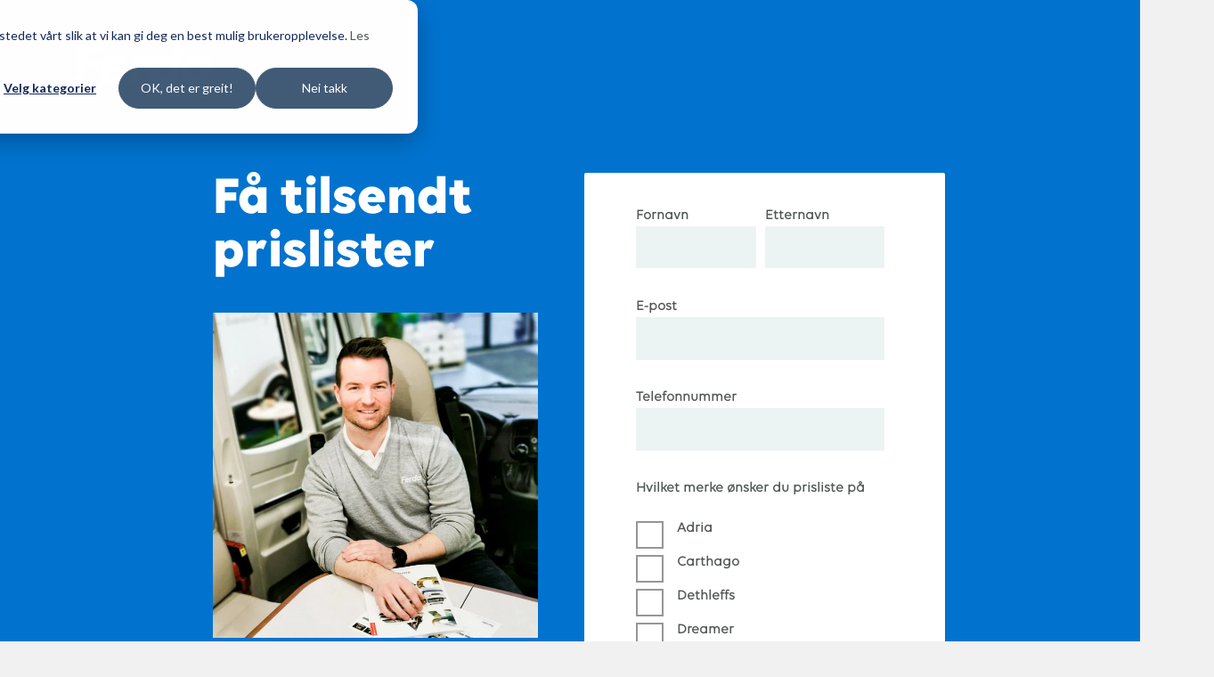

--- FILE ---
content_type: text/html; charset=UTF-8
request_url: https://info.ferda.no/merker-prislister
body_size: 5540
content:
<!doctype html><!--[if lt IE 7]> <html class="no-js lt-ie9 lt-ie8 lt-ie7" lang="no-no" > <![endif]--><!--[if IE 7]>    <html class="no-js lt-ie9 lt-ie8" lang="no-no" >        <![endif]--><!--[if IE 8]>    <html class="no-js lt-ie9" lang="no-no" >               <![endif]--><!--[if gt IE 8]><!--><html class="no-js" lang="no-no"><!--<![endif]--><head>
    <meta charset="utf-8">
    <meta http-equiv="X-UA-Compatible" content="IE=edge,chrome=1">
    <meta name="author" content="Ferda Norge AS">
    <meta name="description" content="Ferda er forhandler av populære og kjente bobil- og caravanmerker. Vi sender deg gjerne prislistene. ">
    <meta name="generator" content="HubSpot">
    <title>Få prislister </title>
    <link rel="shortcut icon" href="https://info.ferda.no/hubfs/Ferda-F-symbol-RGB-BLUE-2.png">
    
<meta name="viewport" content="width=device-width, initial-scale=1">

    <script src="/hs/hsstatic/jquery-libs/static-1.4/jquery/jquery-1.11.2.js"></script>
<script>hsjQuery = window['jQuery'];</script>
    <meta property="og:description" content="Ferda er forhandler av populære og kjente bobil- og caravanmerker. Vi sender deg gjerne prislistene. ">
    <meta property="og:title" content="Få prislister ">
    <meta name="twitter:description" content="Ferda er forhandler av populære og kjente bobil- og caravanmerker. Vi sender deg gjerne prislistene. ">
    <meta name="twitter:title" content="Få prislister ">

    

    
    <style>
a.cta_button{-moz-box-sizing:content-box !important;-webkit-box-sizing:content-box !important;box-sizing:content-box !important;vertical-align:middle}.hs-breadcrumb-menu{list-style-type:none;margin:0px 0px 0px 0px;padding:0px 0px 0px 0px}.hs-breadcrumb-menu-item{float:left;padding:10px 0px 10px 10px}.hs-breadcrumb-menu-divider:before{content:'›';padding-left:10px}.hs-featured-image-link{border:0}.hs-featured-image{float:right;margin:0 0 20px 20px;max-width:50%}@media (max-width: 568px){.hs-featured-image{float:none;margin:0;width:100%;max-width:100%}}.hs-screen-reader-text{clip:rect(1px, 1px, 1px, 1px);height:1px;overflow:hidden;position:absolute !important;width:1px}
</style>

    

    
<!--  Added by GoogleAnalytics integration -->
<script>
var _hsp = window._hsp = window._hsp || [];
_hsp.push(['addPrivacyConsentListener', function(consent) { if (consent.allowed || (consent.categories && consent.categories.analytics)) {
  (function(i,s,o,g,r,a,m){i['GoogleAnalyticsObject']=r;i[r]=i[r]||function(){
  (i[r].q=i[r].q||[]).push(arguments)},i[r].l=1*new Date();a=s.createElement(o),
  m=s.getElementsByTagName(o)[0];a.async=1;a.src=g;m.parentNode.insertBefore(a,m)
})(window,document,'script','//www.google-analytics.com/analytics.js','ga');
  ga('create','UA-37207967-1','auto');
  ga('send','pageview');
}}]);
</script>

<!-- /Added by GoogleAnalytics integration -->

<!--  Added by GoogleAnalytics4 integration -->
<script>
var _hsp = window._hsp = window._hsp || [];
window.dataLayer = window.dataLayer || [];
function gtag(){dataLayer.push(arguments);}

var useGoogleConsentModeV2 = true;
var waitForUpdateMillis = 1000;


if (!window._hsGoogleConsentRunOnce) {
  window._hsGoogleConsentRunOnce = true;

  gtag('consent', 'default', {
    'ad_storage': 'denied',
    'analytics_storage': 'denied',
    'ad_user_data': 'denied',
    'ad_personalization': 'denied',
    'wait_for_update': waitForUpdateMillis
  });

  if (useGoogleConsentModeV2) {
    _hsp.push(['useGoogleConsentModeV2'])
  } else {
    _hsp.push(['addPrivacyConsentListener', function(consent){
      var hasAnalyticsConsent = consent && (consent.allowed || (consent.categories && consent.categories.analytics));
      var hasAdsConsent = consent && (consent.allowed || (consent.categories && consent.categories.advertisement));

      gtag('consent', 'update', {
        'ad_storage': hasAdsConsent ? 'granted' : 'denied',
        'analytics_storage': hasAnalyticsConsent ? 'granted' : 'denied',
        'ad_user_data': hasAdsConsent ? 'granted' : 'denied',
        'ad_personalization': hasAdsConsent ? 'granted' : 'denied'
      });
    }]);
  }
}

gtag('js', new Date());
gtag('set', 'developer_id.dZTQ1Zm', true);
gtag('config', 'G-CTDG6M8MY6');
</script>
<script async src="https://www.googletagmanager.com/gtag/js?id=G-CTDG6M8MY6"></script>

<!-- /Added by GoogleAnalytics4 integration -->

<!--  Added by GoogleTagManager integration -->
<script>
var _hsp = window._hsp = window._hsp || [];
window.dataLayer = window.dataLayer || [];
function gtag(){dataLayer.push(arguments);}

var useGoogleConsentModeV2 = true;
var waitForUpdateMillis = 1000;



var hsLoadGtm = function loadGtm() {
    if(window._hsGtmLoadOnce) {
      return;
    }

    if (useGoogleConsentModeV2) {

      gtag('set','developer_id.dZTQ1Zm',true);

      gtag('consent', 'default', {
      'ad_storage': 'denied',
      'analytics_storage': 'denied',
      'ad_user_data': 'denied',
      'ad_personalization': 'denied',
      'wait_for_update': waitForUpdateMillis
      });

      _hsp.push(['useGoogleConsentModeV2'])
    }

    (function(w,d,s,l,i){w[l]=w[l]||[];w[l].push({'gtm.start':
    new Date().getTime(),event:'gtm.js'});var f=d.getElementsByTagName(s)[0],
    j=d.createElement(s),dl=l!='dataLayer'?'&l='+l:'';j.async=true;j.src=
    'https://www.googletagmanager.com/gtm.js?id='+i+dl;f.parentNode.insertBefore(j,f);
    })(window,document,'script','dataLayer','GTM-5SSZ7N3V');

    window._hsGtmLoadOnce = true;
};

_hsp.push(['addPrivacyConsentListener', function(consent){
  if(consent.allowed || (consent.categories && consent.categories.analytics)){
    hsLoadGtm();
  }
}]);

</script>

<!-- /Added by GoogleTagManager integration -->

    <link rel="canonical" href="https://info.ferda.no/merker-prislister">

<!-- Google Tag Manager -->
<script>(function(w,d,s,l,i){w[l]=w[l]||[];w[l].push({'gtm.start':
new Date().getTime(),event:'gtm.js'});var f=d.getElementsByTagName(s)[0],
j=d.createElement(s),dl=l!='dataLayer'?'&l='+l:'';j.async=true;j.src=
'https://www.googletagmanager.com/gtm.js?id='+i+dl;f.parentNode.insertBefore(j,f);
})(window,document,'script','dataLayer','GTM-T7TVZ4');</script>
<!-- End Google Tag Manager -->

<!-- Styling of hover effect on "Cookie-innstillinger" in footer -->
<style>
  footer .cm-ft-menu.hover-effect a:hover{
  color: #39b3d1 !important;
  }
</style>
<meta property="og:url" content="https://info.ferda.no/merker-prislister">
<meta name="twitter:card" content="summary">
<meta http-equiv="content-language" content="no-no">
<link rel="stylesheet" href="//7052064.fs1.hubspotusercontent-na1.net/hubfs/7052064/hub_generated/template_assets/DEFAULT_ASSET/1767118704405/template_layout.min.css">


<link rel="stylesheet" href="https://info.ferda.no/hubfs/hub_generated/template_assets/1/4998048300/1744356214992/template_2020_Landing_pages.css">




</head>
<body class="site-page one-column   hs-content-id-129394050908 hs-landing-page hs-page " style="">
<!--  Added by GoogleTagManager integration -->
<noscript><iframe src="https://www.googletagmanager.com/ns.html?id=GTM-5SSZ7N3V" height="0" width="0" style="display:none;visibility:hidden"></iframe></noscript>

<!-- /Added by GoogleTagManager integration -->

    <div class="header-container-wrapper">
    <div class="header-container container-fluid">


    </div><!--end header -->
</div><!--end header wrapper -->

<div class="body-container-wrapper">
    <div class="body-container container-fluid">

<div class="row-fluid-wrapper row-depth-1 row-number-1 ">
<div class="row-fluid ">
<div class="span12 widget-span widget-type-cell " style="min-height:850px; background: #0173cf;" data-widget-type="cell" data-x="0" data-w="12">

<div class="row-fluid-wrapper row-depth-1 row-number-2 ">
<div class="row-fluid ">
<div class="span12 widget-span widget-type-custom_widget " style="margin-top: 50px; margin-left: 83px; " data-widget-type="custom_widget" data-x="0" data-w="12">
<div id="hs_cos_wrapper_module_1585310736702963" class="hs_cos_wrapper hs_cos_wrapper_widget hs_cos_wrapper_type_module widget-type-linked_image widget-type-linked_image" style="" data-hs-cos-general-type="widget" data-hs-cos-type="module">
    






  



<span id="hs_cos_wrapper_module_1585310736702963_" class="hs_cos_wrapper hs_cos_wrapper_widget hs_cos_wrapper_type_linked_image" style="" data-hs-cos-general-type="widget" data-hs-cos-type="linked_image"><a href="https://www.ferda.no/" target="_parent" id="hs-link-module_1585310736702963_" style="border-width:0px;border:0px;"><img src="https://info.ferda.no/hs-fs/hubfs/ferda-logo-hvit.png?width=155&amp;height=44&amp;name=ferda-logo-hvit.png" class="hs-image-widget " width="155" height="44" alt="ferda-logo-hvit" title="ferda-logo-hvit" srcset="https://info.ferda.no/hs-fs/hubfs/ferda-logo-hvit.png?width=78&amp;height=22&amp;name=ferda-logo-hvit.png 78w, https://info.ferda.no/hs-fs/hubfs/ferda-logo-hvit.png?width=155&amp;height=44&amp;name=ferda-logo-hvit.png 155w, https://info.ferda.no/hs-fs/hubfs/ferda-logo-hvit.png?width=233&amp;height=66&amp;name=ferda-logo-hvit.png 233w, https://info.ferda.no/hs-fs/hubfs/ferda-logo-hvit.png?width=310&amp;height=88&amp;name=ferda-logo-hvit.png 310w, https://info.ferda.no/hs-fs/hubfs/ferda-logo-hvit.png?width=388&amp;height=110&amp;name=ferda-logo-hvit.png 388w, https://info.ferda.no/hs-fs/hubfs/ferda-logo-hvit.png?width=465&amp;height=132&amp;name=ferda-logo-hvit.png 465w" sizes="(max-width: 155px) 100vw, 155px"></a></span></div>

</div><!--end widget-span -->
</div><!--end row-->
</div><!--end row-wrapper -->

<div class="row-fluid-wrapper row-depth-1 row-number-3 ">
<div class="row-fluid ">
<div class="span12 widget-span widget-type-cell " style="padding-top: 100px; padding-bottom: 100px;" data-widget-type="cell" data-x="0" data-w="12">

<div class="row-fluid-wrapper row-depth-1 row-number-4 ">
<div class="row-fluid ">
<div class="span2 widget-span widget-type-space " style="" data-widget-type="space" data-x="0" data-w="2">
<div class="cell-wrapper layout-widget-wrapper">
<span id="hs_cos_wrapper_module_1520252221542175" class="hs_cos_wrapper hs_cos_wrapper_widget hs_cos_wrapper_type_space" style="" data-hs-cos-general-type="widget" data-hs-cos-type="space"></span></div><!--end layout-widget-wrapper -->
</div><!--end widget-span -->
<div class="span4 widget-span widget-type-widget_container infobox2020" style="padding-left: 20px; padding-right: 20px; margin-bottom: 20px;" data-widget-type="widget_container" data-x="2" data-w="4">
<span id="hs_cos_wrapper_module_1585308844377211" class="hs_cos_wrapper hs_cos_wrapper_widget_container hs_cos_wrapper_type_widget_container" style="" data-hs-cos-general-type="widget_container" data-hs-cos-type="widget_container"><div id="hs_cos_wrapper_widget_27623606313" class="hs_cos_wrapper hs_cos_wrapper_widget hs_cos_wrapper_type_rich_text" style="" data-hs-cos-general-type="widget" data-hs-cos-type="rich_text"><h1 style="font-size: 60px; line-height: 1;"><span style="color: #ffffff;"><strong>Få tilsendt prislister </strong></span></h1></div>
<div id="hs_cos_wrapper_widget_27623606314" class="hs_cos_wrapper hs_cos_wrapper_widget hs_cos_wrapper_type_rich_text" style="" data-hs-cos-general-type="widget" data-hs-cos-type="rich_text"></div>
<div id="hs_cos_wrapper_widget_27623606315" class="hs_cos_wrapper hs_cos_wrapper_widget hs_cos_wrapper_type_linked_image" style="" data-hs-cos-general-type="widget" data-hs-cos-type="linked_image"><img src="https://info.ferda.no/hs-fs/hubfs/Grimstad_verksted6-1.jpeg?width=723&amp;name=Grimstad_verksted6-1.jpeg" class="hs-image-widget " style="width:723px;border-width:0px;border:0px;" width="723" alt="Grimstad_verksted6-1" title="Grimstad_verksted6-1" srcset="https://info.ferda.no/hs-fs/hubfs/Grimstad_verksted6-1.jpeg?width=362&amp;name=Grimstad_verksted6-1.jpeg 362w, https://info.ferda.no/hs-fs/hubfs/Grimstad_verksted6-1.jpeg?width=723&amp;name=Grimstad_verksted6-1.jpeg 723w, https://info.ferda.no/hs-fs/hubfs/Grimstad_verksted6-1.jpeg?width=1085&amp;name=Grimstad_verksted6-1.jpeg 1085w, https://info.ferda.no/hs-fs/hubfs/Grimstad_verksted6-1.jpeg?width=1446&amp;name=Grimstad_verksted6-1.jpeg 1446w, https://info.ferda.no/hs-fs/hubfs/Grimstad_verksted6-1.jpeg?width=1808&amp;name=Grimstad_verksted6-1.jpeg 1808w, https://info.ferda.no/hs-fs/hubfs/Grimstad_verksted6-1.jpeg?width=2169&amp;name=Grimstad_verksted6-1.jpeg 2169w" sizes="(max-width: 723px) 100vw, 723px"></div></span>
</div><!--end widget-span -->
<div class="span4 widget-span widget-type-cell " style="" data-widget-type="cell" data-x="6" data-w="4">

<div class="row-fluid-wrapper row-depth-1 row-number-5 ">
<div class="row-fluid ">
<div class="span12 widget-span widget-type-cell " style="" data-widget-type="cell" data-x="0" data-w="12">

<div class="row-fluid-wrapper row-depth-2 row-number-1 ">
<div class="row-fluid ">
<div class="span12 widget-span widget-type-form root-style-css" style="background: white; padding: 30px; border-radius: 2px; " data-widget-type="form" data-x="0" data-w="12">
<div class="cell-wrapper layout-widget-wrapper">
<span id="hs_cos_wrapper_module_151855018800366" class="hs_cos_wrapper hs_cos_wrapper_widget hs_cos_wrapper_type_form" style="" data-hs-cos-general-type="widget" data-hs-cos-type="form"><h3 id="hs_cos_wrapper_module_151855018800366_title" class="hs_cos_wrapper form-title" data-hs-cos-general-type="widget_field" data-hs-cos-type="text"></h3>

<div id="hs_form_target_module_151855018800366"></div>









</span>
</div><!--end layout-widget-wrapper -->
</div><!--end widget-span -->
</div><!--end row-->
</div><!--end row-wrapper -->

</div><!--end widget-span -->
</div><!--end row-->
</div><!--end row-wrapper -->

</div><!--end widget-span -->
<div class="span2 widget-span widget-type-space " style="" data-widget-type="space" data-x="10" data-w="2">
<div class="cell-wrapper layout-widget-wrapper">
<span id="hs_cos_wrapper_module_1520252238222177" class="hs_cos_wrapper hs_cos_wrapper_widget hs_cos_wrapper_type_space" style="" data-hs-cos-general-type="widget" data-hs-cos-type="space"></span></div><!--end layout-widget-wrapper -->
</div><!--end widget-span -->
</div><!--end row-->
</div><!--end row-wrapper -->

</div><!--end widget-span -->
</div><!--end row-->
</div><!--end row-wrapper -->

</div><!--end widget-span -->
</div><!--end row-->
</div><!--end row-wrapper -->

    </div><!--end body -->
</div><!--end body wrapper -->

<div class="footer-container-wrapper">
    <div class="footer-container container-fluid">

<div class="row-fluid-wrapper row-depth-1 row-number-1 ">
<div class="row-fluid ">
<div class="span12 widget-span widget-type-global_group " style="" data-widget-type="global_group" data-x="0" data-w="12">
<div class="" data-global-widget-path="generated_global_groups/26816523728.html"><div class="row-fluid-wrapper row-depth-1 row-number-1 ">
<div class="row-fluid ">
<div class="span12 widget-span widget-type-cell " style="" data-widget-type="cell" data-x="0" data-w="12">

<div class="row-fluid-wrapper row-depth-1 row-number-2 ">
<div class="row-fluid ">
<div class="span12 widget-span widget-type-cell page-center" style="" data-widget-type="cell" data-x="0" data-w="12">

<div class="row-fluid-wrapper row-depth-1 row-number-3 ">
<div class="row-fluid ">
<div class="span12 widget-span widget-type-cell " style="" data-widget-type="cell" data-x="0" data-w="12">

<div class="row-fluid-wrapper row-depth-1 row-number-4 ">
<div class="row-fluid ">
<div class="span3 widget-span widget-type-cell col col1" style="" data-widget-type="cell" data-x="0" data-w="3">

<div class="row-fluid-wrapper row-depth-2 row-number-1 ">
<div class="row-fluid ">
<div class="span12 widget-span widget-type-custom_widget cm-ft-logo" style="" data-widget-type="custom_widget" data-x="0" data-w="12">
<div id="hs_cos_wrapper_module_157614157173687" class="hs_cos_wrapper hs_cos_wrapper_widget hs_cos_wrapper_type_module widget-type-rich_text" style="" data-hs-cos-general-type="widget" data-hs-cos-type="module"><span id="hs_cos_wrapper_module_157614157173687_" class="hs_cos_wrapper hs_cos_wrapper_widget hs_cos_wrapper_type_rich_text" style="" data-hs-cos-general-type="widget" data-hs-cos-type="rich_text"><a href="http://ferda.optiflow.no/" rel=" noopener"> <img src="https://info.ferda.no/hubfs/Ferda_May2019%20Theme/Images/Symbol%202%20%E2%80%93%209.svg" alt="Ferda" style="float: left;"> </a></span></div>

</div><!--end widget-span -->
</div><!--end row-->
</div><!--end row-wrapper -->

</div><!--end widget-span -->
<div class="span3 widget-span widget-type-cell col col2" style="" data-widget-type="cell" data-x="3" data-w="3">

<div class="row-fluid-wrapper row-depth-2 row-number-2 ">
<div class="row-fluid ">
<div class="span12 widget-span widget-type-custom_widget cm-ft-menu" style="" data-widget-type="custom_widget" data-x="0" data-w="12">
<div id="hs_cos_wrapper_module_157614157173689" class="hs_cos_wrapper hs_cos_wrapper_widget hs_cos_wrapper_type_module widget-type-simple_menu" style="" data-hs-cos-general-type="widget" data-hs-cos-type="module"><span id="hs_cos_wrapper_module_157614157173689_" class="hs_cos_wrapper hs_cos_wrapper_widget hs_cos_wrapper_type_simple_menu" style="" data-hs-cos-general-type="widget" data-hs-cos-type="simple_menu"><div id="hs_menu_wrapper_module_157614157173689_" class="hs-menu-wrapper active-branch flyouts hs-menu-flow-vertical" role="navigation" data-sitemap-name="" data-menu-id="" aria-label="Navigation Menu">
 <ul role="menu">
  <li class="hs-menu-item hs-menu-depth-1" role="none"><a href="https://www.ferda.no/ferda-fordeler/" role="menuitem" target="_self">Fakta om Ferda</a></li>
  <li class="hs-menu-item hs-menu-depth-1" role="none"><a href="https://www.ferda.no/karriere/" role="menuitem" target="_self">Karriere</a></li>
  <li class="hs-menu-item hs-menu-depth-1" role="none"><a href="https://www.ferda.no/avdelinger/" role="menuitem" target="_self">Avdelinger</a></li>
  <li class="hs-menu-item hs-menu-depth-1" role="none"><a href="https://www.ferda.no/garanti/" role="menuitem" target="_self">Ferda Garanti Pluss</a></li>
  <li class="hs-menu-item hs-menu-depth-1" role="none"><a href="https://www.ferda.no/finansiering" role="menuitem" target="_self">Finansiering </a></li>
  <li class="hs-menu-item hs-menu-depth-1" role="none"><a href="https://info.ferda.no/nyhetsbrev" role="menuitem" target="_self">Nyhetsbrev</a></li>
 </ul>
</div></span></div>

</div><!--end widget-span -->
</div><!--end row-->
</div><!--end row-wrapper -->

</div><!--end widget-span -->
<div class="span3 widget-span widget-type-cell col col3" style="" data-widget-type="cell" data-x="6" data-w="3">

<div class="row-fluid-wrapper row-depth-2 row-number-3 ">
<div class="row-fluid ">
<div class="span12 widget-span widget-type-custom_widget cm-ft-menu" style="" data-widget-type="custom_widget" data-x="0" data-w="12">
<div id="hs_cos_wrapper_module_157614157173691" class="hs_cos_wrapper hs_cos_wrapper_widget hs_cos_wrapper_type_module widget-type-simple_menu" style="" data-hs-cos-general-type="widget" data-hs-cos-type="module"><span id="hs_cos_wrapper_module_157614157173691_" class="hs_cos_wrapper hs_cos_wrapper_widget hs_cos_wrapper_type_simple_menu" style="" data-hs-cos-general-type="widget" data-hs-cos-type="simple_menu"><div id="hs_menu_wrapper_module_157614157173691_" class="hs-menu-wrapper active-branch flyouts hs-menu-flow-vertical" role="navigation" data-sitemap-name="" data-menu-id="" aria-label="Navigation Menu">
 <ul role="menu">
  <li class="hs-menu-item hs-menu-depth-1" role="none"><a href="https://www.ferda.no/konsern/" role="menuitem" target="_self">Konsern</a></li>
  <li class="hs-menu-item hs-menu-depth-1" role="none"><a href="https://www.ferda.no/fakturaadresser/" role="menuitem" target="_self">Fakturaadresser</a></li>
  <li class="hs-menu-item hs-menu-depth-1" role="none"><a href="https://kunnskap.ferda.no/faq/" role="menuitem" target="_self">Hjelpesenter/FAQ</a></li>
  <li class="hs-menu-item hs-menu-depth-1" role="none"><a href="https://www.ferda.no/personvernerklaering/" role="menuitem" target="_self">Personvern og sikkerhet</a></li>
  <li class="hs-menu-item hs-menu-depth-1" role="none"><a href="https://info.ferda.no/hubfs/REDEGJ%C3%98RELSE/REDEGJ%C3%98RELSE%20ETTER%20%C3%85PENHETSLOVEN_Ferda%20Norge%20AS.pdf" role="menuitem" target="_self">Åpenhetsloven</a></li>
 </ul>
</div></span></div>

</div><!--end widget-span -->
</div><!--end row-->
</div><!--end row-wrapper -->

<div class="row-fluid-wrapper row-depth-2 row-number-4 ">
<div class="row-fluid ">
<div class="span12 widget-span widget-type-custom_widget " style="" data-widget-type="custom_widget" data-x="0" data-w="12">
<div id="hs_cos_wrapper_module_174427356599442" class="hs_cos_wrapper hs_cos_wrapper_widget hs_cos_wrapper_type_module widget-type-rich_text" style="" data-hs-cos-general-type="widget" data-hs-cos-type="module"><span id="hs_cos_wrapper_module_174427356599442_" class="hs_cos_wrapper hs_cos_wrapper_widget hs_cos_wrapper_type_rich_text" style="" data-hs-cos-general-type="widget" data-hs-cos-type="rich_text"><div class="cm-ft-menu hover-effect">
<ul style="padding: 0;">
<li class="hs-menu-item hs-menu-depth-1" style="list-style: none;"><a style="text-decoration: none; cursor: pointer;" onclick="(function(){
  var _hsp = window._hsp = window._hsp || [];
  _hsp.push(['showBanner']);
})()">Cookie-innstillinger</a></li>
</ul>
</div></span></div>

</div><!--end widget-span -->
</div><!--end row-->
</div><!--end row-wrapper -->

</div><!--end widget-span -->
<div class="span3 widget-span widget-type-cell col col4" style="text-decoration: none;" data-widget-type="cell" data-x="9" data-w="3">

<div class="row-fluid-wrapper row-depth-2 row-number-5 ">
<div class="row-fluid ">
<div class="span12 widget-span widget-type-custom_widget " style="" data-widget-type="custom_widget" data-x="0" data-w="12">
<div id="hs_cos_wrapper_module_157614157173693" class="hs_cos_wrapper hs_cos_wrapper_widget hs_cos_wrapper_type_module" style="" data-hs-cos-general-type="widget" data-hs-cos-type="module"><div class="footer-social-icon">
  <a href="https://www.facebook.com/FerdaNorge/" target="_blank">
    <img class="socialMediaLogos" src="https://info.ferda.no/hubfs/Ferda_May2019%20Theme/Images/Path%2082.svg" alt="Facebook"> </a>
  <a href="https://www.youtube.com/channel/UCoi6M3b-2wTUjdlg5K0LrVw" target="_blank">
    <img class="socialMediaLogos" src="https://info.ferda.no/hubfs/Ferda_May2019%20Theme/Images/Group%2091.svg" alt="YouTube"></a>
  <a href="https://www.instagram.com/ferda_offisiell/" target="_blank">
    <img class="socialMediaLogos" src="https://info.ferda.no/hubfs/Ferda_May2019%20Theme/Images/instagram-social-network-logo-of-photo-camera.svg" alt="Instagram"></a>
</div></div>

</div><!--end widget-span -->
</div><!--end row-->
</div><!--end row-wrapper -->

</div><!--end widget-span -->
</div><!--end row-->
</div><!--end row-wrapper -->

</div><!--end widget-span -->
</div><!--end row-->
</div><!--end row-wrapper -->

</div><!--end widget-span -->
</div><!--end row-->
</div><!--end row-wrapper -->

</div><!--end widget-span -->
</div><!--end row-->
</div><!--end row-wrapper -->
</div>
</div><!--end widget-span -->
</div><!--end row-->
</div><!--end row-wrapper -->

    </div><!--end footer -->
</div><!--end footer wrapper -->

    
<!-- HubSpot performance collection script -->
<script defer src="/hs/hsstatic/content-cwv-embed/static-1.1293/embed.js"></script>
<script>
var hsVars = hsVars || {}; hsVars['language'] = 'no-no';
</script>

<script src="/hs/hsstatic/cos-i18n/static-1.53/bundles/project.js"></script>

    <!--[if lte IE 8]>
    <script charset="utf-8" src="https://js.hsforms.net/forms/v2-legacy.js"></script>
    <![endif]-->

<script data-hs-allowed="true" src="/_hcms/forms/v2.js"></script>

    <script data-hs-allowed="true">
        var options = {
            portalId: '2948689',
            formId: '9146bef6-84ee-466a-9c1d-914419e7f96d',
            formInstanceId: '2685',
            
            pageId: '129394050908',
            
            region: 'na1',
            
            
            
            
            pageName: "F\u00E5 prislister ",
            
            
            
            inlineMessage: "<p>Takk for interessen! Du vil f\u00E5 tilsendt prislisten p\u00E5 mail :)&nbsp;<\/p>",
            
            
            rawInlineMessage: "<p>Takk for interessen! Du vil f\u00E5 tilsendt prislisten p\u00E5 mail :)&nbsp;<\/p>",
            
            
            hsFormKey: "4c50afd3c5cfc97e6c46983a4de4cb2c",
            
            
            css: '',
            target: '#hs_form_target_module_151855018800366',
            
            
            
            
            
            
            
            contentType: "landing-page",
            
            
            
            formsBaseUrl: '/_hcms/forms/',
            
            
            
            formData: {
                cssClass: 'hs-form stacked hs-custom-form'
            }
        };

        options.getExtraMetaDataBeforeSubmit = function() {
            var metadata = {};
            

            if (hbspt.targetedContentMetadata) {
                var count = hbspt.targetedContentMetadata.length;
                var targetedContentData = [];
                for (var i = 0; i < count; i++) {
                    var tc = hbspt.targetedContentMetadata[i];
                     if ( tc.length !== 3) {
                        continue;
                     }
                     targetedContentData.push({
                        definitionId: tc[0],
                        criterionId: tc[1],
                        smartTypeId: tc[2]
                     });
                }
                metadata["targetedContentMetadata"] = JSON.stringify(targetedContentData);
            }

            return metadata;
        };

        hbspt.forms.create(options);
    </script>


<!-- Start of HubSpot Analytics Code -->
<script type="text/javascript">
var _hsq = _hsq || [];
_hsq.push(["setContentType", "landing-page"]);
_hsq.push(["setCanonicalUrl", "https:\/\/info.ferda.no\/merker-prislister"]);
_hsq.push(["setPageId", "129394050908"]);
_hsq.push(["setContentMetadata", {
    "contentPageId": 129394050908,
    "legacyPageId": "129394050908",
    "contentFolderId": null,
    "contentGroupId": null,
    "abTestId": null,
    "languageVariantId": 129394050908,
    "languageCode": "no-no",
    
    
}]);
</script>

<script type="text/javascript" id="hs-script-loader" async defer src="/hs/scriptloader/2948689.js"></script>
<!-- End of HubSpot Analytics Code -->


<script type="text/javascript">
var hsVars = {
    render_id: "79ecb075-9e4f-49ed-bda4-c729d9aad32c",
    ticks: 1767422682044,
    page_id: 129394050908,
    
    content_group_id: 0,
    portal_id: 2948689,
    app_hs_base_url: "https://app.hubspot.com",
    cp_hs_base_url: "https://cp.hubspot.com",
    language: "no-no",
    analytics_page_type: "landing-page",
    scp_content_type: "",
    
    analytics_page_id: "129394050908",
    category_id: 1,
    folder_id: 0,
    is_hubspot_user: false
}
</script>


<script defer src="/hs/hsstatic/HubspotToolsMenu/static-1.432/js/index.js"></script>

<!-- Google Tag Manager (noscript) -->
<noscript><iframe src="https://www.googletagmanager.com/ns.html?id=GTM-T7TVZ4" height="0" width="0" style="display:none;visibility:hidden"></iframe></noscript>
<!-- End Google Tag Manager (noscript) -->
<!-- Facebook Pixel Code -->
<script>
!function(f,b,e,v,n,t,s){if(f.fbq)return;n=f.fbq=function(){n.callMethod?
n.callMethod.apply(n,arguments):n.queue.push(arguments)};if(!f._fbq)f._fbq=n;
n.push=n;n.loaded=!0;n.version='2.0';n.queue=[];t=b.createElement(e);t.async=!0;
t.src=v;s=b.getElementsByTagName(e)[0];s.parentNode.insertBefore(t,s)}(window,
document,'script','https://connect.facebook.net/en_US/fbevents.js');
 
fbq('init', '967159083374138');
fbq('track', "PageView");</script>
<noscript><img height="1" width="1" style="display:none" src="https://www.facebook.com/tr?id=967159083374138&amp;ev=PageView&amp;noscript=1"></noscript>
<!-- End Facebook Pixel Code -->


    
    <!-- Generated by the HubSpot Template Builder - template version 1.03 -->

</body></html>

--- FILE ---
content_type: text/css
request_url: https://info.ferda.no/hubfs/hub_generated/template_assets/1/4998048300/1744356214992/template_2020_Landing_pages.css
body_size: 16108
content:
/* ==========================================================================
   HubSpot Migrations Services - COS Boilerplate v2.0.0                              
   ========================================================================== */


/* ==========================================================================
   MACROS                                            
   ========================================================================== */






















/* ==========================================================================
   Table of Contents:

   1. EXTERNAL RESOURCES
   2. BASE STYLES
   3. COS STRUCTURE
   4. MAIN NAVIGATION
   5. BLOG
   6. FORMS
   7. BUTTONS
   8. MISCELLANEOUS
   9. MOBILE MEDIA QUERIES
   ========================================================================== */


/* ==========================================================================
   1. EXTERNAL RESOURCES                                            
   ========================================================================== */


@import url("https://maxcdn.bootstrapcdn.com/font-awesome/4.7.0/css/font-awesome.min.css");


@import url('https://fonts.googleapis.com/css?family=Open+Sans:300,300i,400,400i,600,600i,700,700i,800,800i');


/* =============== @import, @font-face, and CSS File Includes =============== */

/* EX: @import url('http://example.com/example_style.css'); */

/* Srlandets_Caravansenter_April2017-modules.css is required to address style issues with the default modules and responsive grid layout */
/* Images */
img {
    max-width: 100%;
    height: auto;
    border: 0;
    -ms-interpolation-mode: bicubic;
    vertical-align: bottom; /* Suppress the space beneath the baseline */
}
img.alignRight, img.alignright{ margin: 0 0 5px 15px; }
img.alignLeft, img.alignleft{ margin: 0 15px 5px 0; }

/* Reduces min-height on bootstrap structure */
.row-fluid [class*="span"] { min-height: 1px; }

/* Blog Social Sharing */
.hs-blog-social-share .hs-blog-social-share-list {
    margin: 0;
    list-style: none !important;
}
.hs-blog-social-share .hs-blog-social-share-list .hs-blog-social-share-item {
    height: 30px;
    list-style: none !important;
}
@media (max-width: 479px){
    .hs-blog-social-share .hs-blog-social-share-list .hs-blog-social-share-item:nth-child(2) {
        float: none !important; /* Stack social icons into two rows on phones */
    }
}
.hs-blog-social-share .hs-blog-social-share-list .hs-blog-social-share-item .fb-like > span{
    vertical-align: top !important; /* Aligns Facebook icon with other social media icons */
}

/* Captcha */
#recaptcha_response_field {
    width: auto !important;
    display: inline-block !important;
}

/* line height fix for reCaptcha theme */
#recaptcha_table td {line-height: 0;}
.recaptchatable #recaptcha_response_field { min-height: 0;line-height: 12px; }

@media all and (max-width: 400px) {
/* beat recaptcha into being responsive, !importants and specificity are necessary */
    #captcha_wrapper,
    #recaptcha_area,
    #recaptcha_area table#recaptcha_table,
    #recaptcha_area table#recaptcha_table .recaptcha_r1_c1 {
        width: auto !important;
        overflow: hidden; 
    }
    #recaptcha_area table#recaptcha_table .recaptcha_r4_c4 { width: 67px !important; }
    #recaptcha_area table#recaptcha_table #recaptcha_image { width:280px !important; }
}

/* Videos */
video {
    max-width: 100%;
    height: auto;
}

/* Date Picker */
#calroot {
    width: 202px !important;
    line-height: normal;
}
#calroot,
#calroot *,
#calroot *:before,
#calroot *:after {
    -webkit-box-sizing: content-box;
    -moz-box-sizing: content-box;
    box-sizing: content-box;
} 
#calroot select {
    min-height: 0 !important;
    padding: 1px 2px !important;
    font-family: "Lucida Grande", "Lucida Sans Unicode", "Bitstream Vera Sans", "Trebuchet MS", Verdana, sans-serif !important;
    font-size: 10px !important;
    line-height: 18px !important;
    font-weight: normal !important;
} 
#caldays {
    margin-bottom: 4px;
}

/* Responsive Embed Container (iFrame, Object, Embed) */
.hs-responsive-embed,
.hs-responsive-embed.hs-responsive-embed-youtube,
.hs-responsive-embed.hs-responsive-embed-wistia,
.hs-responsive-embed.hs-responsive-embed-vimeo {
    position: relative;
    height: 0;
    overflow: hidden;
    padding-bottom: 56.25%;
    padding-top: 30px;
    padding-left: 0;
    padding-right: 0;
}
.hs-responsive-embed iframe, 
.hs-responsive-embed object, 
.hs-responsive-embed embed {
    position: absolute;
    top: 0;
    left: 0;
    width: 100%;
    height: 100%;
    border: 0;
}
.hs-responsive-embed.hs-responsive-embed-instagram {
    padding-top: 0px;
    padding-bottom: 116.01%;
}
.hs-responsive-embed.hs-responsive-embed-pinterest {
    height: auto;
    overflow: visible;
    padding: 0 0 0 0;
}
.hs-responsive-embed.hs-responsive-embed-pinterest iframe {
    position: static;
    width: auto;
    height: auto;
}
iframe[src^="http://www.slideshare.net/slideshow/embed_code/"] {
    width: 100%;
    max-width: 100%;
}
@media (max-width: 568px) {
    iframe {
        max-width: 100%;
    }
}

/* Forms */
textarea,
input[type="text"],
input[type="password"],
input[type="datetime"],
input[type="datetime-local"],
input[type="date"],
input[type="month"],
input[type="time"],
input[type="week"],
input[type="number"],
input[type="email"],
input[type="url"],
input[type="search"],
input[type="tel"],
input[type="color"]
select {
    display: inline-block;
    -webkit-box-sizing: border-box;
    -moz-box-sizing: border-box;
    box-sizing: border-box;
}

/* Fix radio button and check box fields in multi column forms*/
.hs-form fieldset[class*="form-columns"] input[type="checkbox"].hs-input,
.hs-form fieldset[class*="form-columns"] input[type="radio"].hs-input {
    width: auto;
}

/* System Template Forms */
#email-prefs-form .email-edit {
    width: 100% !important;
    max-width: 507px !important;
}
#hs-pwd-widget-password {
    height: auto !important;
}

/* Menus */
.hs-menu-wrapper ul {
    padding: 0; 
}

/* Horizontal Menu
   ========================================================================== */

.hs-menu-wrapper.hs-menu-flow-horizontal ul {
    list-style: none;
    margin: 0;
}
.hs-menu-wrapper.hs-menu-flow-horizontal > ul {
    display: inline-block;
}
.hs-menu-wrapper.hs-menu-flow-horizontal > ul:before {
    content: " ";
    display: table;
}
.hs-menu-wrapper.hs-menu-flow-horizontal > ul:after {
    content: " ";
    display: table;
    clear: both;
}
.hs-menu-wrapper.hs-menu-flow-horizontal > ul li.hs-menu-depth-1 {
    float: left;
}
.hs-menu-wrapper.hs-menu-flow-horizontal > ul li a {
    display: inline-block;
}
.hs-menu-wrapper.hs-menu-flow-horizontal > ul li.hs-item-has-children {
    position: relative;
}
.hs-menu-wrapper.hs-menu-flow-horizontal.flyouts > ul li.hs-item-has-children ul.hs-menu-children-wrapper {
    visibility: hidden;
    opacity: 0;
    -webkit-transition: opacity 0.4s;
    position: absolute;
    z-index: 10;
    left: 0;
}
.hs-menu-wrapper.hs-menu-flow-horizontal > ul li.hs-item-has-children ul.hs-menu-children-wrapper li a {
    display: block;
    white-space: nowrap;
}
.hs-menu-wrapper.hs-menu-flow-horizontal.flyouts > ul li.hs-item-has-children ul.hs-menu-children-wrapper li.hs-item-has-children ul.hs-menu-children-wrapper {
    left: 100%;
    top: 0;
}
.hs-menu-wrapper.hs-menu-flow-horizontal.flyouts > ul li.hs-item-has-children:hover > ul.hs-menu-children-wrapper {
    opacity: 1;
    visibility: visible;
}
.row-fluid-wrapper:last-child .hs-menu-wrapper.hs-menu-flow-horizontal > ul {
    margin-bottom: 0;
}
.hs-menu-wrapper.hs-menu-flow-horizontal.hs-menu-show-active-branch {
    position: relative;
}
.hs-menu-wrapper.hs-menu-flow-horizontal.hs-menu-show-active-branch > ul {
    margin-bottom: 0;
}
.hs-menu-wrapper.hs-menu-flow-horizontal.hs-menu-show-active-branch > ul li.hs-item-has-children {
    position: static;
}
.hs-menu-wrapper.hs-menu-flow-horizontal.hs-menu-show-active-branch > ul li.hs-item-has-children ul.hs-menu-children-wrapper {
    display: none;
}
.hs-menu-wrapper.hs-menu-flow-horizontal.hs-menu-show-active-branch > ul li.hs-item-has-children.active-branch > ul.hs-menu-children-wrapper {
    display: block;
    visibility: visible;
    opacity: 1;
}
.hs-menu-wrapper.hs-menu-flow-horizontal.hs-menu-show-active-branch > ul li.hs-item-has-children.active-branch > ul.hs-menu-children-wrapper:before {
    content: " ";
    display: table;
}
.hs-menu-wrapper.hs-menu-flow-horizontal.hs-menu-show-active-branch > ul li.hs-item-has-children.active-branch > ul.hs-menu-children-wrapper:after {
    content: " ";
    display: table;
    clear: both;
}
.hs-menu-wrapper.hs-menu-flow-horizontal.hs-menu-show-active-branch > ul li.hs-item-has-children.active-branch > ul.hs-menu-children-wrapper > li {
    float: left;
}
.hs-menu-wrapper.hs-menu-flow-horizontal.hs-menu-show-active-branch > ul li.hs-item-has-children.active-branch > ul.hs-menu-children-wrapper > li a {
    display: inline-block;
}

/* Vertical Menu
   ========================================================================== */ 

.hs-menu-wrapper.hs-menu-flow-vertical {
    width: 100%;
}
.hs-menu-wrapper.hs-menu-flow-vertical ul {
    list-style: none;
    margin: 0;
}
.hs-menu-wrapper.hs-menu-flow-vertical li a {
    display: block;
}
.hs-menu-wrapper.hs-menu-flow-vertical > ul {
    margin-bottom: 0;
}
.hs-menu-wrapper.hs-menu-flow-vertical > ul li.hs-menu-depth-1 > a {
    width: auto;
}
.hs-menu-wrapper.hs-menu-flow-vertical > ul li.hs-item-has-children {
    position: relative;
}

/* Flyouts */
.hs-menu-wrapper.hs-menu-flow-vertical.flyouts > ul li.hs-item-has-children ul.hs-menu-children-wrapper {
    visibility: hidden;
    opacity: 0;
    -webkit-transition: opacity 0.4s;
    position: absolute;
    z-index: 10;
    left: 0;
}
.hs-menu-wrapper.hs-menu-flow-vertical > ul li.hs-item-has-children ul.hs-menu-children-wrapper li a {
    display: block;
    white-space: nowrap;
}
.hs-menu-wrapper.hs-menu-flow-vertical.flyouts > ul li.hs-item-has-children ul.hs-menu-children-wrapper {
    left: 100%;
    top: 0;
}
.hs-menu-wrapper.hs-menu-flow-vertical.flyouts > ul li.hs-item-has-children:hover > ul.hs-menu-children-wrapper {
    opacity: 1;
    visibility: visible;
}


@media (max-width: 767px) {
    .hs-menu-wrapper, .hs-menu-wrapper * {
        -webkit-box-sizing: border-box;
        -moz-box-sizing: border-box;
        box-sizing: border-box;
        display: block;
        width: 100%;
    }
    .hs-menu-wrapper.hs-menu-flow-horizontal ul {
        list-style: none;
        margin: 0;
        display: block;
    }
    .hs-menu-wrapper.hs-menu-flow-horizontal > ul {
        display: block;
    }
    .hs-menu-wrapper.hs-menu-flow-horizontal > ul li.hs-menu-depth-1 {
        float: none;
    }
    .hs-menu-wrapper.hs-menu-flow-horizontal > ul li a,
    .hs-menu-wrapper.hs-menu-flow-horizontal > ul li.hs-item-has-children ul.hs-menu-children-wrapper li a,
    .hs-menu-wrapper.hs-menu-flow-horizontal.hs-menu-show-active-branch > ul li.hs-item-has-children.active-branch > ul.hs-menu-children-wrapper > li a {
        display: block;
    }

    /* Stacking Horizontal Nav for Mobile */
    .hs-menu-wrapper.hs-menu-flow-horizontal>ul li.hs-item-has-children ul.hs-menu-children-wrapper {
        visibility: visible !important;
        opacity: 1 !important;
        position: static !important;
    }
    .hs-menu-wrapper.hs-menu-flow-horizontal ul ul ul {
        padding: 0;
    }
    .hs-menu-wrapper.hs-menu-flow-horizontal>ul li.hs-item-has-children ul.hs-menu-children-wrapper li a {
        white-space: normal;
    }

    /* Stacking Vertical Nav for Mobile */
    .hs-menu-wrapper.hs-menu-flow-vertical.flyouts > ul li.hs-item-has-children ul.hs-menu-children-wrapper  {
        position: static;
        opacity: 1;
        visibility: visible;
    }
}

.hs-menu-wrapper.hs-menu-flow-vertical.no-flyouts .hs-menu-children-wrapper {
    visibility: visible;
    opacity: 1;
}
.hs-menu-wrapper.hs-menu-flow-horizontal.no-flyouts > ul li.hs-item-has-children ul.hs-menu-children-wrapper {
    display: block;
    visibility: visible;
    opacity: 1;
}

/* Space Module */
.widget-type-space { visibility: hidden; }

/* Blog Author Section */
.hs-author-social-links { display: inline-block; }
.hs-author-social-links a.hs-author-social-link {
    width: 24px;
    height: 24px;
    border-width: 0px;
    border: 0px;
    line-height: 24px;
    background-size: 24px 24px;
    background-repeat: no-repeat;
    display: inline-block;
    text-indent: -99999px;
}
.hs-author-social-links a.hs-author-social-link.hs-social-facebook {
    background-image: url("//static.hubspot.com/final/img/common/icons/social/facebook-24x24.png");
}
.hs-author-social-links a.hs-author-social-link.hs-social-linkedin {
    background-image: url("//static.hubspot.com/final/img/common/icons/social/linkedin-24x24.png");
}
.hs-author-social-links a.hs-author-social-link.hs-social-twitter {
    background-image: url("//static.hubspot.com/final/img/common/icons/social/twitter-24x24.png");
}
.hs-author-social-links a.hs-author-social-link.hs-social-google-plus {
    background-image: url("//static.hubspot.com/final/img/common/icons/social/googleplus-24x24.png");
}

/* Fix for CTA border box issue */
.hs-cta-wrapper a {
box-sizing: content-box;
-moz-box-sizing: content-box;
-webkit-box-sizing: content-box;
}

/*
 * jQuery FlexSlider v2.0
 * http://www.woothemes.com/flexslider/
 *
 * Copyright 2012 WooThemes
 * Free to use under the GPLv2 license.
 * http://www.gnu.org/licenses/gpl-2.0.html
 *
 * Contributing author: Tyler Smith (@mbmufffin)
 */

/* Wrapper */
.hs_cos_wrapper_type_image_slider {
    display: block;
    overflow: hidden
}

/* Browser Resets */
.hs_cos_flex-container a:active,
.hs_cos_flex-slider a:active,
.hs_cos_flex-container a:focus,
.hs_cos_flex-slider a:focus  {outline: none;}
.hs_cos_flex-slides,
.hs_cos_flex-control-nav,
.hs_cos_flex-direction-nav {margin: 0; padding: 0; list-style: none;}

/* No JavaScript Fallback */
/* If you are not using another script, such as Modernizr, make sure you
 * include js that eliminates this class on page load */

/* FlexSlider Default Theme
*********************************/
.hs_cos_flex-slider {margin: 0 0 60px; padding: 0; background: #fff; border: 0; position: relative; -webkit-border-radius: 4px; -moz-border-radius: 4px; -o-border-radius: 4px; border-radius: 4px; zoom: 1;}
.hs_cos_flex-viewport {max-height: 2000px; -webkit-transition: all 1s ease; -moz-transition: all 1s ease; transition: all 1s ease;}
.loading .hs_cos_flex-viewport {max-height: 300px;}
.hs_cos_flex-slider .hs_cos_flex-slides {zoom: 1;}

.carousel li {margin-right: 5px}

/* FlexSlider Necessary Styles
*********************************/
.hs_cos_flex-slider .hs_cos_flex-slides > li {display: none; -webkit-backface-visibility: hidden; position: relative;} /* Hide the slides before the JS is loaded. Avoids image jumping */
.hs_cos_flex-slider .hs_cos_flex-slides img {width: 100%; display: block; border-radius: 0px;}
.hs_cos_flex-pauseplay span {text-transform: capitalize;}

/* Clearfix for the .hs_cos_flex-slides element */
.hs_cos_flex-slides:after {content: "."; display: block; clear: both; visibility: hidden; line-height: 0; height: 0;}
html[xmlns] .hs_cos_flex-slides {display: block;}
* html .hs_cos_flex-slides {height: 1%;}


/* Direction Nav */
.hs_cos_flex-direction-nav {*height: 0;}
.hs_cos_flex-direction-nav a {width: 30px; height: 30px; margin: -20px 0 0; display: block; background: url("//cdn2.hubspotqa.com/local/hub/124/file-52894-png/bg_direction_nav.png") no-repeat 0 0; position: absolute; top: 50%; z-index: 10; cursor: pointer; text-indent: -9999px; opacity: 0; -webkit-transition: all .3s ease;}
.hs_cos_flex-direction-nav .hs_cos_flex-next {background-position: 100% 0; right: -36px; }
.hs_cos_flex-direction-nav .hs_cos_flex-prev {left: -36px;}
.hs_cos_flex-slider:hover .hs_cos_flex-next {opacity: 0.8; right: 5px;}
.hs_cos_flex-slider:hover .hs_cos_flex-prev {opacity: 0.8; left: 5px;}
.hs_cos_flex-slider:hover .hs_cos_flex-next:hover, .hs_cos_flex-slider:hover .hs_cos_flex-prev:hover {opacity: 1;}
.hs_cos_flex-direction-nav .hs_cos_flex-disabled {opacity: .3!important; filter:alpha(opacity=30); cursor: default;}

/* Direction Nav for the Thumbnail Carousel */
.hs_cos_flex_thumbnavs-direction-nav {
    margin: 0px;
    padding: 0px;
    list-style: none;
    }
.hs_cos_flex_thumbnavs-direction-nav {*height: 0;}
.hs_cos_flex_thumbnavs-direction-nav a {width: 30px; height: 140px; margin: -60px 0 0; display: block; background: url("//cdn2.hubspotqa.com/local/hub/124/file-52894-png/bg_direction_nav.png") no-repeat 0 40%; position: absolute; top: 50%; z-index: 10; cursor: pointer; text-indent: -9999px; opacity: 1; -webkit-transition: all .3s ease;}
.hs_cos_flex_thumbnavs-direction-nav .hs_cos_flex_thumbnavs-next {background-position: 100% 40%; right: 0px; }
.hs_cos_flex_thumbnavs-direction-nav .hs_cos_flex_thumbnavs-prev {left: 0px;}
.hs-cos-flex-slider-control-panel img { cursor: pointer; }
.hs-cos-flex-slider-control-panel img:hover { opacity:.8; }
.hs-cos-flex-slider-control-panel { margin-top: -30px; }



/* Control Nav */
.hs_cos_flex-control-nav {width: 100%; position: absolute; bottom: -40px; text-align: center;}
.hs_cos_flex-control-nav li {margin: 0 6px; display: inline-block; zoom: 1; *display: inline;}
.hs_cos_flex-control-paging li a {width: 11px; height: 11px; display: block; background: #666; background: rgba(0,0,0,0.5); cursor: pointer; text-indent: -9999px; -webkit-border-radius: 20px; -moz-border-radius: 20px; -o-border-radius: 20px; border-radius: 20px; box-shadow: inset 0 0 3px rgba(0,0,0,0.3);}
.hs_cos_flex-control-paging li a:hover { background: #333; background: rgba(0,0,0,0.7); }
.hs_cos_flex-control-paging li a.hs_cos_flex-active { background: #000; background: rgba(0,0,0,0.9); cursor: default; }

.hs_cos_flex-control-thumbs {margin: 5px 0 0; position: static; overflow: hidden;}
.hs_cos_flex-control-thumbs li {width: 25%; float: left; margin: 0;}
.hs_cos_flex-control-thumbs img {width: 100%; display: block; opacity: .7; cursor: pointer;}
.hs_cos_flex-control-thumbs img:hover {opacity: 1;}
.hs_cos_flex-control-thumbs .hs_cos_flex-active {opacity: 1; cursor: default;}

@media screen and (max-width: 860px) {
  .hs_cos_flex-direction-nav .hs_cos_flex-prev {opacity: 1; left: 0;}
  .hs_cos_flex-direction-nav .hs_cos_flex-next {opacity: 1; right: 0;}
}

.hs_cos_flex-slider .caption {
    background-color: black;
    position: static;
    font-size: 2em;
    line-height: 1.1em;
    color: white;
    padding: 0px 5% 0px 5%;
    width: 100%;
    top: 40%;
    text-align: center;
}
.hs_cos_flex-slider .superimpose .caption {
    color: white;
    font-size: 3em;
    line-height: 1.1em;
    position: absolute;
    padding: 0px 5% 0px 5%;
    width: 90%;
    top: 40%;
    text-align: center;
    background-color: transparent;
}

@media all and (max-width: 400px) {
    .hs_cos_flex-slider .superimpose .caption {
        background-color: black;
        position: static;
        font-size: 2em;
        line-height: 1.1em;
        color: white;
        width: 90%;
        padding: 0px 5% 0px 5%;
        top: 40%;
        text-align: center;
    }
}

.hs_cos_flex-slider h1,
.hs_cos_flex-slider h2,
.hs_cos_flex-slider h3,
.hs_cos_flex-slider h4,
.hs_cos_flex-slider h5,
.hs_cos_flex-slider h6,
.hs_cos_flex-slider p {
    color: white;
}
/* Thumbnail only version of the gallery */
.hs-gallery-thumbnails li {
    display: inline-block;
    margin: 0px;
    padding: 0px;
    margin-right:-4px;
}
.hs-gallery-thumbnails.fixed-height li img {
    max-height: 150px;
    margin: 0px;
    padding: 0px;
    border-width: 0px;
}

/* responsive pre elements */
pre { overflow-x: auto; }

/* responsive pre tables */
table pre { white-space: pre-wrap; }

/* Corrects width issues in table elements created via the wysiwyg editor */
table tr td img { max-width: initial; }

/* adding minimal spacing for blog comments */
.comment { margin: 10px 0 10px 0; }

/* make sure lines with no whitespace don't interefere with layout */
.hs_cos_wrapper_type_rich_text,
.hs_cos_wrapper_type_text,
.hs_cos_wrapper_type_header,
.hs_cos_wrapper_type_section_header,
.hs_cos_wrapper_type_raw_html,
.hs_cos_wrapper_type_raw_jinja,
.hs_cos_wrapper_type_page_footer {
    word-wrap: break-word;
}

/* HTML 5 Reset */
article, aside, details, figcaption, figure, footer, header, hgroup, nav, section {
    display: block;
}
audio, canvas, video {
    display: inline-block;
    *display: inline;
    *zoom: 1;
}
audio:not([controls]) {
    display: none;
}

/* Support migrations from wordpress */
.wp-float-left {
    float: left;
    margin: 0 20px 20px 0;
}

.wp-float-right {
    float: right;
    margin: 0 0 20px 20px;
}

/* Responsive Google Maps */
#map_canvas img, .google-maps img { max-width: none; }


/* ==========================================================================
   2. BASE STYLES                                             
   ========================================================================== */

/* =============== Base =============== */


@font-face
{
  font-family: "Volte Light";
  src: url('https://cdn2.hubspot.net/hubfs/2948689/Volte-Light.woff2') format('woff2'), url('https://cdn2.hubspot.net/hubfs/2948689/Volte-Light.woff') format('woff'), url('https://cdn2.hubspot.net/hubfs/2948689/Volte-Light.ttf') format('truetype'), url('https://cdn2.hubspot.net/hubfs/2948689/Volte-Light.eot') format('eot');
  font-weight: normal;
  font-style: normal;
}
@font-face
{
  font-family: "Volte Light Italic";
  src: url('https://cdn2.hubspot.net/hubfs/2948689/Volte-LightItalic.woff2') format('woff2'), url('https://cdn2.hubspot.net/hubfs/2948689/Volte-LightItalic.woff') format('woff'), url('https://cdn2.hubspot.net/hubfs/2948689/Volte-LightItalic.ttf') format('truetype'), url('https://cdn2.hubspot.net/hubfs/2948689/Volte-LightItalic.eot') format('eot');
  font-weight: normal;
  font-style: normal;
}
@font-face
{
  font-family: "Volte Regular";
  src: url('https://cdn2.hubspot.net/hubfs/2948689/Volte-Regular.woff2') format('woff2'), url('https://cdn2.hubspot.net/hubfs/2948689/Volte-Regular.woff') format('woff'), url('https://cdn2.hubspot.net/hubfs/2948689/Volte-Regular.ttf') format('truetype'), url('https://cdn2.hubspot.net/hubfs/2948689/Volte-Regular.eot') format('eot');
  font-weight: normal;
  font-style: normal;
}
@font-face
{
  font-family: "Volte Regular Italic";
  src: url('https://cdn2.hubspot.net/hubfs/2948689/Volte-RegularItalic.woff2') format('woff2'), url('https://cdn2.hubspot.net/hubfs/2948689/Volte-RegularItalic.woff') format('woff'), url('https://cdn2.hubspot.net/hubfs/2948689/Volte-RegularItalic.ttf') format('truetype'), url('https://cdn2.hubspot.net/hubfs/2948689/Volte-RegularItalic.eot') format('eot');
  font-weight: normal;
  font-style: normal;
}
@font-face
{
  font-family: "Volte Medium";
  src: url('https://cdn2.hubspot.net/hubfs/2948689/Volte-Medium.woff2') format('woff2'), url('https://cdn2.hubspot.net/hubfs/2948689/Volte-Medium.woff') format('woff'), url('https://cdn2.hubspot.net/hubfs/2948689/Volte-Medium.ttf') format('truetype'), url('https://cdn2.hubspot.net/hubfs/2948689/Volte-Medium.eot') format('eot');
  font-weight: normal;
  font-style: normal;
}
@font-face
{
  font-family: "Volte Medium Italic";
  src: url('https://cdn2.hubspot.net/hubfs/2948689/Volte-MediumItalic.woff2') format('woff2'), url('https://cdn2.hubspot.net/hubfs/2948689/Volte-MediumItalic.woff') format('woff'), url('https://cdn2.hubspot.net/hubfs/2948689/Volte-MediumItalic.ttf') format('truetype'), url('https://cdn2.hubspot.net/hubfs/2948689/Volte-MediumItalic.eot') format('eot');
  font-weight: normal;
  font-style: normal;
}
@font-face
{
  font-family: "Volte Semibold";
  src: url('https://cdn2.hubspot.net/hubfs/2948689/Volte-Semibold.woff2') format('woff2'), url('https://cdn2.hubspot.net/hubfs/2948689/Volte-Semibold.woff') format('woff'), url('https://cdn2.hubspot.net/hubfs/2948689/Volte-Semibold.ttf') format('truetype'), url('https://cdn2.hubspot.net/hubfs/2948689/Volte-Semibold.eot') format('eot');
  font-weight: normal;
  font-style: normal;
}
@font-face
{
  font-family: "Volte Semibold Italic";
  src: url('https://cdn2.hubspot.net/hubfs/2948689/Volte-SemiboldItalic.woff2') format('woff2'), url('https://cdn2.hubspot.net/hubfs/2948689/Volte-SemiboldItalic.woff') format('woff'), url('https://cdn2.hubspot.net/hubfs/2948689/Volte-SemiboldItalic.ttf') format('truetype'), url('https://cdn2.hubspot.net/hubfs/2948689/Volte-SemiboldItalic.eot') format('eot');
  font-weight: normal;
  font-style: normal;
}
@font-face
{
  font-family: "Volte Bold";
  src: url('https://cdn2.hubspot.net/hubfs/2948689/Volte-Bold.woff2') format('woff2'), url('https://cdn2.hubspot.net/hubfs/2948689/Volte-Bold.woff') format('woff'), url('https://cdn2.hubspot.net/hubfs/2948689/Volte-Bold.ttf') format('truetype'), url('https://cdn2.hubspot.net/hubfs/2948689/Volte-Bold.eot') format('eot');
  font-weight: normal;
  font-style: normal;
}
@font-face
{
  font-family: "Volte Bold Italic";
  src: url('https://cdn2.hubspot.net/hubfs/2948689/Volte-BoldItalic.woff2') format('woff2'), url('https://cdn2.hubspot.net/hubfs/2948689/Volte-BoldItalic.woff') format('woff'), url('https://cdn2.hubspot.net/hubfs/2948689/Volte-BoldItalic.ttf') format('truetype'), url('https://cdn2.hubspot.net/hubfs/2948689/Volte-BoldItalic.eot') format('eot');
  font-weight: normal;
  font-style: normal;
}

.font-437 {font-family:"Volte Light"}
.font-440 {font-family:"Volte Light Italic"}
.font-442 {font-family:"Volte Regular"}
.font-444 {font-family:"Volte Regular Italic"}
.font-443 {font-family:"Volte Medium"}
.font-441 {font-family:"Volte Medium Italic"}
.font-445 {font-family:"Volte Semibold"}
.font-446 {font-family:"Volte Semibold Italic"}
.font-438 {font-family:"Volte Bold"}
.font-439 {font-family:"Volte Bold Italic"}

*, *:before, *:after {
  -moz-box-sizing: border-box; -webkit-box-sizing: border-box; box-sizing: border-box;
}

html, body {
  min-height: 100%;
  margin: 0;
  padding: 0;
} 

body {
  background: #F1F1F1;
  color: #002f49;
  font-family: 'Volte Regular';
  font-size: 14px;
  line-height: 19.5px;
  font-weight: normal;
    -webkit-text-size-adjust: 100%;
    -ms-text-size-adjust: 100%;
    text-rendering: optimizeLegibility;
    -webkit-font-smoothing: antialiased;
}

/* Page Center */
.container-fluid .row-fluid .page-center {
  float: none;
  max-width: 1200px;
  padding-left: 6px;
  padding-right: 6px;
  margin: 0 auto;
}

/* Highlighted Text */
::-moz-selection {
  color: #fff;
  background: #318DFD;
  text-shadow: none;
}
::selection {
  color: #fff;
  background: #318DFD;
  text-shadow: none;
}


/* =============== Typography =============== */

/* Basic text */
p {
    margin: 0 0 1.618em;
} 
small {}
strong {}
em {}
cite {}
code {}
pre {}

sup, sub {
  position: relative;
  font-size: 75%;
  line-height: 0;
  vertical-align: baseline;
}

sup { top: -0.5em; }
sub { bottom: -0.25em; }

/* Headings */
h1, h2, h3, h4, h5, h6 {
    color: #002f49;
    margin: 0 0 .618em;
}

h1 a, h2 a, h3 a, h4 a, h5 a, h6 a {}

h1 {
  font-size: 1.618em;
  line-height: 1.387em;
}

h2 {
  font-size: 1.387em;
  line-height: 1.387em;
}

h3 {
  font-size: 1em;
}

h4 {
  font-size: .857em;
}

h5 {
  font-size: .857em;
}

h6 {
  font-size: .618em;
}


/* Anchor Links */
a { 
    color: #525756; 
    font-style: normal;
    text-decoration: none;
    font-size: 14px;
}

a:hover, a:focus { 
    color: #337483;
    text-decoration: underline;
}

a img {
    -webkit-transition: opacity ease-out 0.1s;
    -moz-transition: opacity ease-out 0.1s;
    -o-transition: opacity ease-out 0.1s;
    -ms-transition: opacity ease-out 0.1s;
    transition: opacity ease-out 0.1s;
}

a img:hover {
  opacity: 0.75;
}

/* Lists */
ul, ol {}
ul ul, ul ol, ol ol, ol ul {}
li {}

/* Block Quotes */
blockquote {}
blockquote p {}
blockquote small {}

/* Horizontal Rules */
hr {
  color: #ccc;
  background-color: #ccc;
  height: 1px;
  border: none;
}

.infobox2020 h1{
font-family: 'Volte Bold';
}

/* =============== EU Cookie Confirmation Bar =============== */

/* Confirmation Outer Wrapper*/
#hs-eu-cookie-confirmation {}

/* Confirmation Inner Wrapper*/
#hs-eu-cookie-confirmation-inner {}
#hs-eu-cookie-confirmation-inner p{}

/* Confirmation Button */
#hs-en-cookie-confirmation-buttons-area {}
a#hs-eu-confirmation-button {}


/* ==========================================================================
   3. COS STRUCTURE                                            
   ========================================================================== */


/* =============== Structure =============== */

/* The outer wrappers of your website */
.header-container-wrapper, 
.body-container-wrapper, 
.footer-container-wrapper {}

/* The inner wrappers of your website */
.header-container, 
.body-container, 
.footer-container {}


/* =============== Header =============== */

.header-container-wrapper {
    position: relative;
    z-index: 100;
}

.header-container {}

.header-container .csm-main-header .logo-box {
    padding: 0;
    width: auto;
    margin: 0;
    position: relative;
}


/* Breadcrumbs */
.csm-bread-wrapper .page-title {
    display: none;
}

.csm-bread-wrapper {
    padding-top: 24px;
}

.header-breadcrumb {
    display: inline-block;
}

.header-breadcrumb ul.hs-breadcrumb-menu:before {
    content: "Du er her:";
    float: left;
    display: inline-block;
    margin-right: 3px;
}

.header-breadcrumb .hs-breadcrumb-menu-item {
    padding: 0;
}

.header-breadcrumb .hs-breadcrumb-menu-divider:before {
    padding: 0 3px;
    content: ">";
}


/* Social */
.csm-social {
    position: fixed;
    top: 190px;
    left: 0;
    width: auto !important;
}

.csm-social ul {
    margin: 0;
    padding: 0;
    list-style: none;
}

.csm-social ul li a {
    width: 35px;
    height: 35px;
    line-height: 35px;
    font-size: 21px;
    text-align: center;
    position: relative;
    display: block;
    color: #fff;
}

.csm-social ul li a span.link-icon {
    width: 35px;
    height: 35px;
    line-height: 35px;    
}

.csm-social ul li a.facebook,
.csm-social ul li a.envelope {
    background: #002d48;
}

.csm-social ul li a.youtube,
.csm-social ul li a.pencil {
    background: #00a0dd;
}

.csm-social ul li a span.link-label {
    margin-left: -5px;
    padding: 0 8px 0 13px;
    min-width: 80px;
    width: auto;
    height: inherit;
    line-height: 35px;
    font-size: 15px;
    color: #fff;
    text-align: left;
    left: -600%;
    white-space: nowrap;
    opacity: 0;
    position: absolute;
    z-index: -1;
    -webkit-border-radius: 0 5px 5px 0;
    -moz-border-radius: 0 5px 5px 0;
    -o-border-radius: 0 5px 5px 0;
    -ms-border-radius: 0 5px 5px 0;
    border-radius: 0 5px 5px 0;
    -webkit-transition: opacity .3s, left .4s, right .4s, top .4s, bottom .4s, width .4s;
    -moz-transition: opacity .3s, left .4s, right .4s, top .4s, bottom .4s, width .4s;
    -o-transition: opacity .3s, left .4s, right .4s, top .4s, bottom .4s, width .4s;
    -ms-transition: opacity .3s, left .4s, right .4s, top .4s, bottom .4s, width .4s;
    transition: opacity .3s, left .4s, right .4s, top .4s, bottom .4s, width .4s;
}

.csm-social ul li a:hover span.link-label {
    left: 40px;
    opacity: 1;
    background: #002d48;
}

.csm-social ul li a.youtube:hover span.link-label,
.csm-social ul li a.pencil:hover span.link-label {
    background: #00a0dd;
}





/* =============== Content =============== */

.body-container-wrapper {
    position: relative;
    z-index: 3;
}

.body-container {}


.content-wrapper {
    padding: 20px 0 27px;
}


.post-body.clearfix {
    margin-bottom: 19.5px;
}


.blog-post-inner {
    background: #fff;
    padding: 27px 27px 19.5px 19.5px;
    -webkit-border-radius: 0px 0px 6px 6px;
    -moz-border-radius: 0px 0px 6px 6px;
    -o-border-radius: 0px 0px 6px 6px;
    -ms-border-radius: 0px 0px 6px 6px;
    border-radius: 0px 0px 6px 6px;
    -webkit-box-shadow: 0 0 0px 0 rgba(0, 0, 0, 0.1);;
    -moz-box-shadow: 0 0 0px 0 rgba(0, 0, 0, 0.1);;
    -o-box-shadow: 0 0 0px 0 rgba(0, 0, 0, 0.1);;
    -ms-box-shadow: 0 0 0px 0 rgba(0, 0, 0, 0.1);;
    box-shadow: 0 0 0px 0 rgba(0, 0, 0, 0.1);;     
}

.section.post-footer {
    background: #fff;
    padding: 27px 27px 19.5px 19.5px;
    -webkit-border-radius: 6px;
    -moz-border-radius: 6px;
    -o-border-radius: 6px;
    -ms-border-radius: 6px;
    border-radius: 6px;
    -webkit-box-shadow: 0 0 0px 0 rgba(0, 0, 0, 0.1);;
    -moz-box-shadow: 0 0 0px 0 rgba(0, 0, 0, 0.1);;
    -o-box-shadow: 0 0 0px 0 rgba(0, 0, 0, 0.1);;
    -ms-box-shadow: 0 0 0px 0 rgba(0, 0, 0, 0.1);;
    box-shadow: 0 0 0px 0 rgba(0, 0, 0, 0.1);;    
}


h1.csm-post-title {  
    margin: 0 0 11px;
}

.pager-nav {
    width: 100%;
    display: inline-block;
    padding: 20px 27px 20px 108px;
}

.pager-nav ul {
    margin: 0;
    padding: 0;
    list-style: none;
}

.pager-nav ul li {
    display: inline-block;
    width: auto;
}

.pager-nav ul li.previous {
    float: left;
}

.pager-nav ul li.next {
    float: right;
}

.pager-nav ul li.previous a {
    background: url('//cdn2.hubspot.net/hubfs/2948689/Backgrounds%20Apr2017/ico-nav-left.png') no-repeat center center;
}

.pager-nav ul li.next a {
    background: url('//cdn2.hubspot.net/hubfs/2948689/Backgrounds%20Apr2017/ico-nav-right.png') no-repeat center center;
}

.pager-nav ul li a {
    display: block;
    width: 33px;
    padding: 8px 0;
    height: 30px;
    background-color: #fff;
    border: 1px solid #e3e3e3;
    -webkit-border-radius: 2px;
    -moz-border-radius: 2px;
    -o-border-radius: 2px;
    -ms-border-radius: 2px;
    border-radius: 2px;
}

.pager-nav ul li a:hover {
    background-color: #f1f1f1;    
}


body.hs-blog-listing .csm-related-posts {
    display: none;    
}

.csm-related-posts {
    margin: 30px 0;
}

.csm-related-posts h3 {
    position: relative;
    z-index: 0;
}

.csm-related-posts h3 span {
    max-width: 30%;  
    padding: 0 24px;
    font-size: 24px;
    font-weight: bold;
    line-height: 39px;
    display: block;
    margin: 0 auto 20px;
    text-align: center;
    background: #F1F1F1;
}

.csm-related-posts h3:before {
    content: '';
    width: 100%;
    height: 1px;
    background: #e3e3e3;
    display: block;
    position: absolute;
    top: 49%;
    z-index: -999;   
    -webkit-box-shadow: 0 0px 0 0 #fff;
    -moz-box-shadow: 0 0px 0 0 #fff;
    -o-box-shadow: 0 0px 0 0 #fff;
    -ms-box-shadow: 0 0px 0 0 #fff;
    box-shadow: 0 0px 0 0 #fff;
}


.csm-related-posts .related-post-item {
    margin: 0 0 19.5px;
    padding: 0 15px;
    float: left;
    width: 33.33%;
    display: inline-block;
}

.csm-related-posts .related-inner-item {
    padding: 27px 27px 19.5px 19.5px; 
    background: #fff;
    -webkit-border-radius: 0 0 6px 6px;
    -moz-border-radius: 0 0 6px 6px;
    -o-border-radius: 0 0 6px 6px;
    -ms-border-radius: 0 0 6px 6px;
    border-radius: 0 0 6px 6px;
    -webkit-box-shadow: 0 0 0px 0 rgba(0, 0, 0, 0.1);;
    -moz-box-shadow: 0 0 0px 0 rgba(0, 0, 0, 0.1);;
    -o-box-shadow: 0 0 0px 0 rgba(0, 0, 0, 0.1);;
    -ms-box-shadow: 0 0 0px 0 rgba(0, 0, 0, 0.1);;
    box-shadow: 0 0 0px 0 rgba(0, 0, 0, 0.1);;
}

.csm-related-posts .related-image img {
    display: block;
    min-height: 155px;
    -webkit-border-radius: 6px 6px 0 0;
    -moz-border-radius: 6px 6px 0 0;
    -o-border-radius: 6px 6px 0 0;
    -ms-border-radius: 6px 6px 0 0;
    border-radius: 6px 6px 0 0;    
}

.csm-related-posts .related-image img:hover {
    opacity: 1;
}

.csm-related-posts .related-title {
    font-size: 14.4px;
    line-height: 20px;
    margin: 0 0 9px;    
}

.csm-related-posts .related-title a {
    color: #4a4a4a; 
}

.csm-related-posts .related-content {
    margin: 0 0 19.5px;
}


.main-content {
    padding: 1.618em;
    background: #ffffff;
    border-radius: 6px;
    margin-bottom: 1.618em;
    background-clip: padding-box;
    -webkit-box-shadow: 0 0 0px 0 rgba(0, 0, 0, 0.1);
    -moz-box-shadow: 0 0 0px 0 rgba(0, 0, 0, 0.1);
    -o-box-shadow: 0 0 0px 0 rgba(0, 0, 0, 0.1);
    -ms-box-shadow: 0 0 0px 0 rgba(0, 0, 0, 0.1);
    box-shadow: 0 0 0px 0 rgba(0, 0, 0, 0.1);
}
.sidebar{}
.sidebar.right{
    padding: 1.618em;
    background: #ffffff;
    border-radius: 6px;
    margin-bottom: 1.618em;
    background-clip: padding-box;
    -webkit-box-shadow: 0 0 0px 0 rgba(0, 0, 0, 0.1);
    -moz-box-shadow: 0 0 0px 0 rgba(0, 0, 0, 0.1);
    -o-box-shadow: 0 0 0px 0 rgba(0, 0, 0, 0.1);
    -ms-box-shadow: 0 0 0px 0 rgba(0, 0, 0, 0.1);
    box-shadow: 0 0 0px 0 rgba(0, 0, 0, 0.1);
}
.sidebar.left{
    padding: 1.618em;
    background: #ffffff;
    border-radius: 6px;
    margin-bottom: 1.618em;
    background-clip: padding-box;
    -webkit-box-shadow: 0 0 0px 0 rgba(0, 0, 0, 0.1);
    -moz-box-shadow: 0 0 0px 0 rgba(0, 0, 0, 0.1);
    -o-box-shadow: 0 0 0px 0 rgba(0, 0, 0, 0.1);
    -ms-box-shadow: 0 0 0px 0 rgba(0, 0, 0, 0.1);
    box-shadow: 0 0 0px 0 rgba(0, 0, 0, 0.1);
}


/* =============== Footer =============== */

.footer-container-wrapper {}
.footer-container {}

.footer-container-wrapper {
  color: #fff;
  background-color: #0073CF;
  padding-top: 115px;
  min-height: 625px;
}

.cm-ft-content-group .col {
  position: relative;
  width: 100%;
  min-height: 1px;
  padding-right: 15px;
  padding-left: 15px;
  max-width: 25%;
  margin-left: 0 !important;
  margin-top: 50px;
  float: left;
}

.cm-ft-content-group > .row-fluid-wrapper {
  margin-right: -15px;
  margin-left: -15px;
}

.footer-social-icon a {
  font-size: 20px;
  margin-bottom: 18px;
  font-family: "Volte Regular", sans-serif;
  line-height: 28px;
  text-decoration: none;
  padding: 20px 0px 0px 20px;
}

.footer-social-icon a img {
  padding-top: 20px;
  padding-left: 20px;
}

.cm-ft-menu ul li a {
  font-size: 20px;
  font-family: "Volte Regular", sans-serif;
  font-weight: bold;
  color: #fff;
  padding: 10px 20px;
  
}

.cm-ft-menu ul li a:hover {
  color: #39b3d1;
  text-decoration: none;
}

.cm-ft-logo {
  padding-left: 20px;
  margin-bottom: 70px;
  padding-top: 9px;
}

.cm-ft-menu {
  padding: 0px 0px; 

}



/* ==========================================================================
   4. MAIN NAVIGATION                                            
   ========================================================================== */

@media (min-width: 854px) {

/* =============== Custom Menu Primary =============== */

.row-fluid .custom-menu-primary {
    float: right;
    text-align: right;
    width: auto;
    padding: 25px 11px 0 0;
    margin: 0;
}

/* Parent List */
.custom-menu-primary .hs-menu-wrapper > ul{}
.custom-menu-primary .hs-menu-wrapper > ul > li{}
.custom-menu-primary .hs-menu-wrapper > ul > li > a {
    color: #0e71b8;
    text-transform: uppercase;
    font-size: 13.2px;
    line-height: 21.35px;
    padding: 5px 8px;
    text-decoration: none;
    position: relative;
}

.custom-menu-primary .hs-menu-wrapper > ul > li.hs-item-has-children > a {
    padding: 5px 23.75px 5px 8px;    
}

.custom-menu-primary .hs-menu-wrapper > ul > li.hs-item-has-children > a:after {
    content: "";
    display: block;
    border: .3em solid #666;
    border-color: #666 transparent transparent transparent;
    position: absolute;
    top: 44%;
    right: .8751em;    
}


.custom-menu-primary .hs-menu-wrapper > ul > li > a:hover {
    color: #3C3C3C;
}

.custom-menu-primary .hs-menu-wrapper > ul > li.active > a {
    background: rgba(0, 0, 0, 0.02);
    -webkit-border-radius: 4px;
    -moz-border-radius: 4px;
    -o-border-radius: 4px;
    -ms-border-radius: 4px;
    border-radius: 4px;
    -webkit-box-shadow: inset 0 0px 6px 1px rgba(0, 0, 0, 0.05);
    -moz-box-shadow: inset 0 0px 6px 1px rgba(0, 0, 0, 0.05);
    -o-box-shadow: inset 0 0px 6px 1px rgba(0, 0, 0, 0.05);
    -ms-box-shadow: inset 0 0px 6px 1px rgba(0, 0, 0, 0.05);
    box-shadow: inset 0 0px 6px 1px rgba(0, 0, 0, 0.05);
}

/* Child List */
.custom-menu-primary .hs-menu-wrapper > ul ul {
  background-color: #fff;
  text-align: left;
  min-width: 150px;
  padding-left: 5px;
}

.custom-menu-primary .hs-menu-wrapper > ul ul li {}

.custom-menu-primary .hs-menu-wrapper > ul ul li a {
    color: #0e71b8;
    font-size: 9px;
    line-height: 11px;
    padding: 3.5px 5.5px;
    text-decoration: none;
}

.custom-menu-primary .hs-menu-wrapper > ul ul li a:hover {
    color: #3C3C3C;
}

}

/* Override max width on menu links */
.custom-menu-primary .hs-menu-wrapper > ul li a, 
.hs-menu-wrapper.hs-menu-flow-horizontal > ul li.hs-item-has-children ul.hs-menu-children-wrapper li a {
  overflow: visible !important;
  max-width: none !important;
  width: auto !important;
  font-size: 15px;
  text-transform: none;
  color: #0073CF;
}



/* Fix menu disappearing on desktop after toggling mobile menu */
@media screen and (min-width:854px) {
    .custom-menu-primary .hs-menu-wrapper,
    .custom-menu-primary .hs-menu-wrapper > ul ul { 
        display:block !important;
    }
}


/* ==========================================================================
   Mobile Menu - Toggle Side Menu - Right
   ========================================================================== */

 
/* Variables
   ========================================================================== */

 /* Set mobile icon color */
 /* Set close icon color */
 /* Set full menu background color */
 /* Set link Color */
 /* Set link Hover Color */
 

/* Toggle Button
   ========================================================================== */ 

.mobile-icon {
  display: none;    /* Hide button on Desktop */
  cursor: pointer;  /* Mouse pointer type on hover */
  width: 40px;      /* Button width */
  height: 40px;     /* Button height */  
  margin: 0; 
  position: absolute;
  top: 7px;
  right: 18px;
}
.mobile-icon:hover {
    text-decoration: none; /* Removes link text underline on button */
}
 
/* Three line icon */
.mobile-icon span {
    margin: 0 auto;
    position: relative;
    top: 17px;
}
.mobile-icon  span:before, .mobile-icon span:after {
    position: absolute;
    content: '';
}
.mobile-icon  span, .mobile-icon  span:before, .mobile-icon  span:after {
    width: 18px; /* Icon line width */
    height: 3px; /* Icon line height */
    background-color: #fff; /* Color of all three lines */
    -webkit-border-radius: 2px; /**********************************************/
    -moz-border-radius: 2px;    /* Border Radius - must be half of the height */
    border-radius: 2px;         /**********************************************/
    display: block;
}
.mobile-icon  span:before {
    margin-top: -6px; /* Position top line */
}
.mobile-icon  span:after {
    margin-top: 6px; /* Position bottom line */
}
 

/* Close Button
   ========================================================================== */  

.close-icon {
    display: none !important;
    cursor: pointer;
    margin: 0px;
    position: relative;
    height: 46px;
    width: 50px !important;
    position: absolute;
    right: 0;
    text-align: center;
    background: rgba(0,0,0,.2);
}
.close-icon:after,
.close-icon:before {
    content: "";
    width: 12px;
    height: 3px;
    top: 20px;
    right: 18px;
    background: #666;
    position: absolute;
    -moz-border-radius: 2px;
    -webkit-border-radius: 2px;
    border-radius: 2px;
    -ms-transform: rotate(45deg); 
    -webkit-transform: rotate(45deg); 
    transform: rotate(45deg);
}
.close-icon:before {
    -ms-transform: rotate(-45deg); 
    -webkit-transform: rotate(-45deg); 
    transform: rotate(-45deg);
}


/* Menu Styles on Mobile Devices
   ========================================================================== */  
 
@media (min-width: 854px) {

     /* Will prevent the '100% Height' script for the Main Menu to affect desktop */
     .custom-menu-primary {
          height: auto !important;
     }

}
 
@media (max-width: 853px) {


     /* Show the Mobile and Close Icons */
     .mobile-icon,
     .close-icon {
          display: block !important;
     }

     /* Container added with js and is required for transforms to work */
     #site-wrapper{
        max-width: 100%;
        height: 100%;
        overflow-x: hidden;
        overflow-y: hidden;
        position: relative;
     }

     /* Provide room in header for the toggle button */ 
     .header-container-wrapper .page-center{
     }

     /* Provide spacing for the menu ul */
     .custom-menu-primary .hs-menu-flow-horizontal>ul {
         clear: both;
         width: 100%;
     }
     
     body.show-mobile-nav .custom-menu-primary {
        -webkit-box-shadow: 0 0 15px rgba(0,0,0,.8);
    -moz-box-shadow: 0 0 15px rgba(0,0,0,.8);
    -o-box-shadow: 0 0 15px rgba(0,0,0,.8);
    -ms-box-shadow: 0 0 15px rgba(0,0,0,.8);
    box-shadow: 0 0 15px rgba(0,0,0,.8);
     }
     
     body.show-mobile-nav{
         overflow: hidden !important;
     }
         

     /* Mobile Nav is HIDDEN By Default */
     .custom-menu-primary {
          position: absolute;
          width: 270px !important; /* must match the value above in 'left' */
          z-index: 1000;
          background: #fff; 
          right: 0;
          top: 0;
          height: 100vh !important;
          overflow-y: scroll !important;
          -webkit-transform: translate3d(100%, 0, 0);
          -moz-transform: translate3d(100%, 0, 0);
          -ms-transform: translate3d(100%, 0, 0);
          -o-transform: translate3d(100%, 0, 0);
          transform: translate3d(100%, 0, 0);
          -webkit-backface-visibility: hidden;
          -moz-backface-visibility: hidden;
          -ms-backface-visibility: hidden;
          -o-backface-visibility: hidden;
          backface-visibility: hidden;
     }
     
     .custom-menu-primary .hs-menu-wrapper > ul > li > a {
        padding: 10px 25px;
        font-size: 13px;
        line-height: 21px;
        text-decoration: none;
     }
     
     .custom-menu-primary .hs-menu-wrapper > ul > li.active > a {
        background-color: #f1f1f1;   
     }
     
     .custom-menu-primary .hs-menu-wrapper ul ul li {
        background-color: #f1f1f1; 
     }
     
    .custom-menu-primary .hs-menu-wrapper > ul ul li a {
        padding: 10px 25px 10px 50px;  
        font-size: 13px;
        line-height: 21px;
        text-decoration: none;
    }


    .hs-menu-wrapper.hs-menu-flow-horizontal.flyouts>ul li.hs-item-has-children ul.hs-menu-children-wrapper {
        float: none;
        visibility: visible;
        opacity: 1;
        position: relative;
        background: transparent;
    }
     
    .custom-menu-primary .hs-menu-wrapper.hs-menu-flow-horizontal>ul li.hs-menu-depth-1 {
        float: none;
        display: block;
        text-align: left;
    }


     /* Set Link Colors */
     .custom-menu-primary a { color: #002f49; }
     .custom-menu-primary a:hover { color: #002f49; }
     
     /* All Main Containers Display FULL Width By Default */
     .header-container-wrapper, .body-container-wrapper, .footer-container-wrapper {
          -webkit-transition: -webkit-transform 500ms ease;
          -moz-transition: -moz-transform 500ms ease;
          -o-transition: -o-transform 500ms ease;
          transition: transform 500ms ease;
     }
     
     /* All Main Containers Display PARTIAL Width On Icon Click */
     .show-mobile-nav .header-container-wrapper, .show-mobile-nav .body-container-wrapper, .show-mobile-nav .footer-container-wrapper{
          -webkit-transform: translate3d(-270px, 0, 0) scale3d(1, 1, 1); /* the x value must match the 'left' and 'width' values of '.custom-menu' */
          -moz-transform: translate3d(-270px, 0, 0) scale3d(1, 1, 1);
          -ms-transform: translate3d(-270px, 0, 0) scale3d(1, 1, 1);
          -o-transform: translate3d(-270px, 0, 0) scale3d(1, 1, 1);
          transform: translate3d(-270px, 0, 0) scale3d(1, 1, 1);
     }

}


/* ==========================================================================
   5. BLOG                                        
   ========================================================================== */


/* =============== General Blog Styles =============== */

/* Blog Post and Listing Body Class */
.blog {}

/* Blog Post */
.hs-blog-post {}

/* Blog Listing */
.hs-blog-listing {}

/* Blog Columns Wrapper */
.blog .content-wrapper {}


/* =============== Blog Content Column =============== */

.blog .blog-content {
    margin-right: 0 !important;
    float: right !important;
    width: 70%;
}

/* Use this to style the main wrapper for the blog listing pages */
.blog-listing-wrapper {}

/* Use this to style the main wrapper for the blog post pages */
.blog-post-wrapper {}

/* Blog Title */
.hs-blog-header {}
.hs-blog-header h1 {
    display: none;
}
.hs-blog-header h1 a{}

/* Blog Post Title */
.post-header h2 {
    margin: 0 0 10.7px;
    font-size: 20.4px;
    line-height: 28.3px;
    font-weight: normal;
}

.post-header h2 a {
    color: #002f49;
}
.post-header h2 a:hover {}

/* Blog Author and Avatar */
#hubspot-author_data {
    display: none;
}
#hubspot-author_data a.author-link {}
#hubspot-author_data .hs-author-avatar {}
#hubspot-author_data .hs-author-avatar img {}

/* Use this to set up different styling for your blog posts */
.blog-listing-wrapper .post-listing .post-item {
    margin-bottom: 31.5px;  
    background: #fff;
    -webkit-border-radius: 6px;
    -moz-border-radius: 6px;
    -o-border-radius: 6px;
    -ms-border-radius: 6px;
    border-radius: 6px;
    -webkit-box-shadow: 0 0 0px 0 rgba(0, 0, 0, 0.1);;
    -moz-box-shadow: 0 0 0px 0 rgba(0, 0, 0, 0.1);;
    -o-box-shadow: 0 0 0px 0 rgba(0, 0, 0, 0.1);;
    -ms-box-shadow: 0 0 0px 0 rgba(0, 0, 0, 0.1);;
    box-shadow: 0 0 0px 0 rgba(0, 0, 0, 0.1);;
}

.blog-listing-wrapper .post-listing .post-item .post-item-inner {
    padding: 27px 27px 19.5px 19.15px;    
}

.blog-listing-wrapper .post-listing .post-item .post-header .hs-author-avatar {
    margin-bottom: 0.58824em;
}
.blog-listing-wrapper .post-listing .post-item .post-header .hs-author-avatar img {
    max-width: 128px;
    max-height: 128px;
}
.blog-listing-wrapper .post-listing .post-item .post-body {}
.blog-post-wrapper .post-body {}

/* Post Featured Image on Listings Page */
.hs-featured-image-wrapper {}
.hs-featured-image-wrapper .hs-featured-image-link {}
.hs-featured-image-wrapper .hs-featured-image-link img.hs-featured-image{
  border-width: 0;
  max-height: 170px;
  max-width: 210px;
  height: auto;
  width: auto;
  display: inline-block !important;
  float: left;
  margin: 0 20px 20px 0;
}


.hs-featured-bloglist-bg > span {
    display: block;
    min-height: 300px;
    background-repeat: no-repeat;
    background-size: cover;
    background-position: 50% 50%;
    -webkit-border-radius: 6px 6px 0 0;
    -moz-border-radius: 6px 6px 0 0;
    -o-border-radius: 6px 6px 0 0;
    -ms-border-radius: 6px 6px 0 0;
    border-radius: 6px 6px 0 0;
    -webkit-transition: opacity ease-out 0.1s;
    -moz-transition: opacity ease-out 0.1s;
    -o-transition: opacity ease-out 0.1s;
    -ms-transition: opacity ease-out 0.1s;
    transition: opacity ease-out 0.1s;
}

.hs-featured-bloglist-bg > span:hover {
  opacity: 0.75;    
}

.hs-featured-blogpost-bg > span {
    display: block;
    min-height: 400px; /* changed from 300px by HubSpot Support on 5.3.16 */ 
    background-repeat: no-repeat;
    background-size: cover;
    background-position: 50% 50%;
    -webkit-border-radius: 6px 6px 0 0;
    -moz-border-radius: 6px 6px 0 0;
    -o-border-radius: 6px 6px 0 0;
    -ms-border-radius: 6px 6px 0 0;
    border-radius: 6px 6px 0 0;
}



/* Read More Link */
a.more-link {
    cursor: pointer;
    -webkit-appearance: none;
    font-family: inherit;
    font-weight: normal;
    font-size: inherit;
    line-height: inherit;
    background: transparent;
    border: none;
    display: inline-block;
    margin:  0;
    padding: 0;
    outline: none;
    vertical-align: middle;
}

a.more-link:hover {}

/* Blog Topics List */
#hubspot-topic_data {
    margin: 30px 0 0;
    display: none;
}
#hubspot-topic_data a.topic-link {}

/** 
 * Blog Social Sharing icons
 *
 * Overrides defaults to better align icons and prevent overlapping 
 */

.hs-blog-social-share {
    padding: 15px 0 5px;
    height: auto;
    position: relative;
    z-index: 0;
}

/** 
 * Blog Commments 
 *
 * Custom styles are listed below, as the COS does not provide default styles.
 */

.custom_listing_comments {
    padding: 15px;
    margin: 15px 0;
    border: 1px solid #dddfe6;
    display: none;
}
#comments-listing {
  border-bottom: 1px solid #dddfe6;
  margin-bottom: 30px;
  margin-top: 30px;
}
.comment {
  margin: 10px 0;
  border-top: 1px solid #dddfe6;
  padding: 15px 0;
}
.comment-date { font-size: 13px; text-align: right; }
.comment-from { font-weight: bold; }
.comment-body { padding: 10px 0; }

#captcha_wrapper {
    margin-bottom: 15px;
}


/* Numbered Pagination */
.blog-pagination {
    text-align: left;
    width: auto;
    display: inline-block;
}

.blog-pagination > div{
    display: inline-block;
    float: left;
}

.blog-pagination-left{
    text-align: right;
}

.blog-pagination-right{
    text-align: left;
    float: left;
}

.blog-pagination a{
    background: #fff;
    font-weight: bold;
    display: inline-block;
    text-align: center;
    padding: 10px 12px;
    border-right: 1px solid #f0f0f0;
    float: left;
    color: #9e9e9e;
    -webkit-box-shadow: 0 0 0px 0 rgba(0, 0, 0, 0.1);
    -moz-box-shadow: 0 0 0px 0 rgba(0, 0, 0, 0.1);
    -o-box-shadow: 0 0 0px 0 rgba(0, 0, 0, 0.1);
    -ms-box-shadow: 0 0 0px 0 rgba(0, 0, 0, 0.1);
    box-shadow: 0 0 0px 0 rgba(0, 0, 0, 0.1);
}

.blog-pagination a:hover,
.blog-pagination a:focus{
    background-color: #f9f9f9;
    text-decoration: none;
}

.blog-pagination a.elipses{
    border: 0;
}

.blog-pagination a.active{
    background-color: #5596a5;
    color: #fff;
    pointer-events: none;
    cursor: default;
}

.blog-pagination a.next-link,
.blog-pagination a.prev-link{
    background: #fff;
    font-weight: bold;
    display: inline-block;
    text-align: center;
    padding: 10px 12px;
    color: #9e9e9e;
}

.blog-pagination a.next-link {
    -webkit-border-radius: 0 4px 4px 0;
    -moz-border-radius: 0 4px 4px 0;
    -o-border-radius: 0 4px 4px 0;
    -ms-border-radius: 0 4px 4px 0;
    border-radius: 0 4px 4px 0;    
}

.blog-pagination a.prev-link {
    -webkit-border-radius: 4px 0px 0px 4px;
    -moz-border-radius: 4px 0px 0px 4px;
    -o-border-radius: 4px 0px 0px 4px;
    -ms-border-radius: 4px 0px 0px 4px;
    border-radius: 4px 0px 0px 4px;    
}

.blog-pagination a.next-link:hover,
.blog-pagination a.prev-link:hover{
    background-color: #f9f9f9;
}



/* =============== Blog Author Page and Author Bio =============== */

.hs-author-listing-header {
    margin-bottom: 30px;
    text-align: center;
    padding-bottom: 5px;
    border-bottom: 3px double #dddfe6
}

.hs-author-detail {
    display: table;
    vertical-align: middle;
    text-align: left;
    margin: 15px 0;
}

.hs-author-detail .hs-author-avatar,
.hs-author-detail .hs-author-info {
    display: table-cell;
    vertical-align: middle;
    text-align: left;
    width: 100%;
}

.hs-author-detail .hs-author-avatar {
    padding-right: 20px;
    width: 150px;
}

.hs-author-detail .hs-author-info {
    width: auto;
}

.hs-author-detail .hs-author-info > div {
    margin: 10px 0;
    font-size: 0.9em;
    line-height: 1.5;
}

.hs-author-profile {
    padding: 27px 27px 19.5px 19.5px;
    margin: 30px 0;
    background: #fff;
    -webkit-box-shadow: 0 0 0px 0 rgba(0,0,0,0.1);
    -moz-box-shadow: 0 0 0px 0 rgba(0,0,0,0.1);
    -o-box-shadow: 0 0 0px 0 rgba(0,0,0,0.1);
    -ms-box-shadow: 0 0 0px 0 rgba(0,0,0,0.1);
    box-shadow: 0 0 0px 0 rgba(0,0,0,0.1);
    -webkit-border-radius: 6px;
    -moz-border-radius: 6px;
    -o-border-radius: 6px;
    -ms-border-radius: 6px;
    border-radius: 6px;
}

.blog-post-wrapper .hs-author-profile {}

.hs-author-profile h2.hs-author-name {}
.hs-author-profile .hs-author-bio {}

.hs-author-profile .hs-author-avatar,
#hubspot-author_data .hs-author-avatar {
    max-width: 150px;
    max-height: 150px;
}

.hs-author-profile .hs-author-avatar .author-link {
    display: block;
    width: 130px;
    height: 130px;
}

.hs-author-profile .hs-author-avatar .avatar-bg {
    display: block;
    width: 130px;
    height: 130px;
    border: solid 3px #ccc;
    background-position: 50% 50%;
    background-size: cover;
    background-repeat: no-repeat;
    -webkit-border-radius: 50%;
    -moz-border-radius: 50%;
    -o-border-radius: 50%;
    -ms-border-radius: 50%;
    border-radius: 50%;
}

.hs-author-profile .hs-author-avatar .author-link .avatar-bg {
    -webkit-filter: grayscale(1);
    filter: grayscale(1);
    -webkit-transition: all 0.5s ease;
    -moz-transition: all 0.5s ease;
    -o-transition: all 0.5s ease;
    -ms-transition: all 0.5s ease;
    transition: all 0.5s ease;
}

.hs-author-profile .hs-author-avatar .author-link .avatar-bg:hover {
    -webkit-filter: grayscale(0);
    filter: grayscale(0);
}

/** 
 * Blog All Posts Page
 *
 * ALWAYS be sure to set styles to these selectors, as the COS does not provide default styles
 */

body.hs-content-path-blog-all {}
div.post-listing-simple {}
div.post-listing-simple .post-item {}
h2.post-listing-simple {
    font-size: 18px;
    margin: 0 0 15px;
}
h2.post-listing-simple a {}


/* Blog Sidebar
   ==================================================================== */

.blog .blog-sidebar {
    margin-left: 0 !important;
    width: 28%;
}

.blog .blog-sidebar span.filter-link-count {
    display: none;
}

.blog .blog-sidebar h3 {
    color: #002f49;
    font-size: 15px;
    line-height: 24px;
    text-transform: none;
    font-weight: bold;
    margin: 0 0 10px;
}

.blog .blog-sidebar ul {
    margin: 0;
    padding: 0;
    list-style: none;
}


.blog .blog-sidebar .widget-span.csm-blog-logo {
    background: transparent;
    position: relative;
    top: -2px;
    margin-bottom: 37px;
    -webkit-box-shadow: none;
    -moz-box-shadow: none;
    -o-box-shadow: none;
    -ms-box-shadow: none;
    box-shadow: none;   
    -webkit-border-radius: 0px;
    -moz-border-radius: 0px;
    -o-border-radius: 0px;
    -ms-border-radius: 0px;
    border-radius: 0px;    
}

.blog .blog-sidebar .widget-span.csm-blog-logo img {
    height: 267px;    
}


.blog .blog-sidebar .widget-span.csm-google-header,
.blog .blog-sidebar .widget-span.csm-google-search {
    padding: 0;
    margin: 0;
    -webkit-box-shadow: none;
    -moz-box-shadow: none;
    -o-box-shadow: none;
    -ms-box-shadow: none;
    box-shadow: none;   
    -webkit-border-radius: 0px;
    -moz-border-radius: 0px;
    -o-border-radius: 0px;
    -ms-border-radius: 0px;
    border-radius: 0px;
}


.blog .blog-sidebar .csm-google-search label
{
    display: none;
}

/* to hide the search button
.blog .blog-sidebar .csm-google-search a.hs-button.primary {
    display: none;
}*/

.blog .blog-sidebar .csm-google-search input.hs-input {
    padding: 3px 6px;
    min-height: 28.66px;
}


/* ==========================================================================
   Blog Post Slide        
   ========================================================================== */
.blog .blog-sidebar .widget-span.custom-slide {
    padding: 0 0 19.5px;
}
.blog-sidebar .custom-slide .hs_cos_wrapper_type_rss_listing > h3 {
    display: none;
}
.blog-sidebar .custom-slide .hs-rss-module .hs-rss-item {
    display: none; /* Hidden items before create the slide */
    position: relative;
    margin: 0;
}
.blog-sidebar .custom-slide  .hs-rss-module .hs-rss-item .hs-featured-img a img {
    min-height: 150px;
    -webkit-border-radius: 6px 6px 0 0;
    -moz-border-radius: 6px 6px 0 0;
    -o-border-radius: 6px 6px 0 0;
    -ms-border-radius: 6px 6px 0 0;
    border-radius: 6px 6px 0 0;
}

.blog-sidebar .custom-slide  .hs-rss-module .hs-rss-item .hs-featured-img a img:hover {
    opacity: 1;
}

.blog-sidebar .custom-slide .hs-rss-module .hs-rss-item-text,
.blog-sidebar .custom-slide .hs-rss-module .read-more {
    padding: 0 19.5px;
}

.blog-sidebar .custom-slide .hs-rss-module .read-more a {
    background-color: #0e71b8;
    color: #fff;
    font-size: 12px;
    font-weight: bold;
    line-height: 19.5px;
    margin: 0 0 19.5px;  
    padding: 6px 12px; 
    min-height: 32px;
    border: 1px solid transparent;   
    text-decoration: none;
    outline: 0;
    display: inline-block;
    text-shadow: 0 -1px 0 rgba(0, 0, 0, 0.3);
    -webkit-border-radius: 3px;
    -moz-border-radius: 3px;
    -o-border-radius: 3px;
    -ms-border-radius: 3px;
    border-radius: 3px;
}


.blog-sidebar .custom-slide .hs-rss-module .hs-rss-title,
.blog-sidebar .custom-slide .hs-rss-module .hs-rss-item-text > span {
    display: block;
    margin: 20px 0 10px;
    font-style: normal;
    font-size: 19.5px;
    color: #002f49;
}
.blog-sidebar .custom-slide .hs-rss-module .hs-rss-byline {
    font-size: 13px;
    line-height: 1.1;
    color: #fff;
    font-weight: 400;
}


.blog-sidebar .custom-slide .hs-rss-module .slick-list .hs-rss-item {
    display: block; /* Show items on slide */
}
.slick-slider {
    position: relative;
    padding-bottom: 0;
    display: block;

    -moz-box-sizing: border-box;
         box-sizing: border-box;

    -webkit-user-select: none;
       -moz-user-select: none;
        -ms-user-select: none;
            user-select: none;

    -webkit-touch-callout: none;
    -khtml-user-select: none;
    -ms-touch-action: pan-y;
        touch-action: pan-y;
    -webkit-tap-highlight-color: transparent;
}
.slick-list {
    position: relative;
    display: block;
    overflow: hidden;
    margin: 0;
    padding: 0;
}
.slick-list:focus {
    outline: none;
}
.slick-list.dragging {
    cursor: pointer;
    cursor: hand;
}
.slick-slider .slick-track,
.slick-slider .slick-list {
    -webkit-transform: translate3d(0, 0, 0);
    -moz-transform: translate3d(0, 0, 0);
    -o-transform: translate3d(0, 0, 0);
    -ms-transform: translate3d(0, 0, 0);
    transform: translate3d(0, 0, 0);
}
.slick-track {
    position: relative;
    top: 0;
    left: 0;
    display: block;
}
.slick-track:before,
.slick-track:after {
    display: table;
    content: '';
}
.slick-track:after {
    clear: both;
}
.slick-loading .slick-track {
    visibility: hidden;
}
.slick-slide {
    display: none;
    float: left;
    height: 100%;
    min-height: 1px;
}
[dir='rtl'] .slick-slide {
    float: right;
}
.slick-slide img {
    display: block;
}
.slick-slide.slick-loading img {
    display: none;
}
.slick-slide.dragging img {
    pointer-events: none;
}
.slick-initialized .slick-slide {
    display: block;
}
.slick-loading .slick-slide {
    visibility: hidden;
}
.slick-vertical .slick-slide {
    display: block;
    height: auto;
    border: 1px solid transparent;
}
.slick-arrow.slick-hidden {
    display: none;
}

/* Slider */
.slick-list {
z-index:1;
position:relative;
}
/* Arrows */
.slick-prev {
    background: url('//cdn2.hubspot.net/hubfs/2948689/Backgrounds%20Apr2017/download%20%281%29.png');  
    display: block !important;
    z-index: 100;
    width: 40px;
    height: 40px;
    padding: 4.5px;
    background-color: #fff;
    border: 0;
    outline: 0;
    cursor: pointer;
    background-repeat: no-repeat !important;
    background-position: 50% 50%;
    text-indent: -9999px;
    position: absolute;
    top: 15%;
    left: 0;
}

.slick-next {
    background: url('//cdn2.hubspot.net/hubfs/2948689/Backgrounds%20Apr2017/download.png');    
    display: block !important;
    z-index: 100;
    width: 40px;
    height: 40px;
    padding: 4.5px;
    background-color: #fff;
    border: 0;
    outline: 0;
    cursor: pointer;
    background-repeat: no-repeat !important;
    background-position: 50% 50%;
    text-indent: -9999px;
    position: absolute;
    top: 15%;
    right: 0;
}



.slick-dots {
    display: none;
}

.dim-slider {
    display: none;
    max-height:331px;
    max-width:100%;
	margin:0 auto;
	overflow: hidden;
    -ms-touch-action: pan-y;
}
.dim-slider .slick-list,
.dim-slider .slick-slide {
    max-height: 331px;
}



/* Blog Modules */
.blog .blog-sidebar .widget-span {
    margin-bottom: 19.5px;
    padding: 19.5px;
    background: #fff;
    -webkit-border-radius: 6px;
    -moz-border-radius: 6px;
    -o-border-radius: 6px;
    -ms-border-radius: 6px;
    border-radius: 6px;
    -webkit-box-shadow: 0 0 0px 0 rgba(0, 0, 0, 0.1);;
    -moz-box-shadow: 0 0 0px 0 rgba(0, 0, 0, 0.1);;
    -o-box-shadow: 0 0 0px 0 rgba(0, 0, 0, 0.1);;
    -ms-box-shadow: 0 0 0px 0 rgba(0, 0, 0, 0.1);;
    box-shadow: 0 0 0px 0 rgba(0, 0, 0, 0.1);;
}




/* ==========================================================================
   6. FORMS                                        
   ========================================================================== */

  /* Variables
     ========================================================================== */

  /* Labels */
             /* Label Text Color */
                    /* Label Text Color */
                     /* Label Text Font Size */
                   /* Label Text Line Height */
                   /* Label Text Font Family */
                   /* Label Text Font Weight */
                     /* Label Text Margin Bottom */
  
  /* One Line Inputs */
                 /* Input Background Color */
                       /* Input Text Color */
                     /* Input Text Font Size */
                   /* Input Text Font Weight */
                   /* Input Text Line Height */
                   /* Input Text Font Family */
                   /* Input Text Transform */
                      /* Input Text Letter Spacing */
                    /* Input Margin Bottom */
            /* Input Padding ( top, right, bottom, left ) */
                     /* Input Minim Height */
                /* Input Border Style & Color */
                     /* Input Border Radius */
                       /* Input Box Shadow */
                      /* Input Text Shadow */
  
  /* One Line Inputs Focus */
                /* Input Focus Background Color */
                      /* Input Focus Text Color */
                         /* Input Focus Border Style & Color */
                      /* Input Focus Box Shadow */
  
  /* All Global Buttons (Excluding CTAs) */
                 /* Button Background Color */
                       /* Button Text Color */
                     /* Button Text Font Size */
                   /* Button Text Font Weight */
                   /* Button Text Line Height */
                   /* Button Text Font Family */
                   /* Button Text Transform */
                      /* Button Text Letter Spacing */
                    /* Button Margin Bottom */
            /* Button Padding ( top, right, bottom, left ) */
                     /* Button Minim Height */
                /* Button Border Style & Color */
                     /* Button Border Radius */
                       /* Button Box Shadow */
                      /* Button Text Shadow */
  
  /* Hover -> All Global Buttons (Excluding CTAs) */
                /* Button Hover Background Color */
                      /* Button Hover Text Color */
               /* Button Hover Border Style & Color */
                      /* Button Hover Box Shadow */
                     /* Button Hover Text Shadow */
  
  /* Focus -> All Global Buttons (Excluding CTAs) */
                /* Button Focus Background Color */
                      /* Button Focus Text Color */
               /* Button Focus Border Style & Color */
                      /* Button Focus Box Shadow */
                     /* Button Focus Text Shadow */


/* Label -> H3 style */
.widget-type-google_search label,
.hs_cos_wrapper_type_google_search label {
    display: inline-block;
    cursor: text;
    color: #002f49;
    margin: 0 0 .618em;
    font-size: 1em;
}

/* =============== Global Form Styles =============== */

/* Form Field */
.hs-form-field {}

/* Descriptions */
.hs-field-desc {}

/* Labels and Legends */
label {}
.hs-form-field > label {
    display: inline-block;
    color: inherit;
    font-size: inherit;
    line-height: inherit;
    font-family: inherit;
    font-weight: inherit;
    margin-bottom: 2px;
}
.hs-form-field > label > .hs-form-required {
    color: red;
    margin-left: 2px;
}

/* One Line Inputs */
input[type="text"],
input[type="password"], 
input[type="datetime"], 
input[type="datetime-local"], 
input[type="date"], 
input[type="month"], 
input[type="time"], 
input[type="week"], 
input[type="number"], 
input[type="email"], 
input[type="url"], 
input[type="search"], 
input[type="tel"], 
input[type="color"],
input[type="file"],
textarea,
select {
    width: 100%;
    background-image: none;
    vertical-align: middle;
    outline: none;
    font-family: inherit;
    font-size: inherit;
    font-weight: inherit;
    line-height: 1.618em;
    padding: 5px 4px 5px;
    margin-bottom: 19.5px;
    background-color: #fff;
    border: 2px solid #f0f0f0;
    min-height: 30px;
    color: #000;
    text-shadow: none;
    text-transform: none;
    letter-spacing: 0;
    -webkit-border-radius: 3px;
    -moz-border-radius: 3px;
    -o-border-radius: 3px;
    -ms-border-radius: 3px;
    border-radius: 3px;    
    -webkit-box-shadow: none;;
    -moz-box-shadow: none;;
    -o-box-shadow: none;;
    -ms-box-shadow: none;;
    box-shadow: none;;
    -webkit-transition: all .3s;
    -moz-transition: all .3s;
    -o-transition: all .3s;
    -ms-transition: all .3s;
    transition: all .3s;
}

input[type="text"]:focus,
input[type="password"]:focus, 
input[type="datetime"]:focus, 
input[type="datetime-local"]:focus, 
input[type="date"]:focus, 
input[type="month"]:focus, 
input[type="time"]:focus, 
input[type="week"]:focus, 
input[type="number"]:focus, 
input[type="email"]:focus, 
input[type="url"]:focus, 
input[type="search"]:focus, 
input[type="tel"]:focus, 
input[type="color"]:focus,
input[type="file"]:focus,
textarea:focus,
select:focus {
    outline: none;
    color: ;
    background-color: ;
    border: ;
    -webkit-box-shadow: ;
    -moz-box-shadow: ;
    -o-box-shadow: ;
    -ms-box-shadow: ;
    box-shadow: ;
}

/* Separate Styles for Multiple Line Inputs */
textarea {
    min-height: 60px;
    width: 100% !important;
}
textarea:focus {}

/* Separate Styles for Drop Downs */
select {
    min-height: 30px;
}
select:focus {}

/* Multiple Selection Inputs */
form.hs-form .hs-form-field ul.inputs-list {
  list-style: none;
  padding: 0;
}
form.hs-form .hs-form-field ul.inputs-list li input {}
input[type="radio"] {}
input[type="checkbox"] {}

/* Required */
input:focus:required:invalid, 
textarea:focus:required:invalid, 
select:focus:required:invalid {}

input:focus:required:invalid:focus, 
textarea:focus:required:invalid:focus, 
select:focus:required:invalid:focus {}

/* Error */
.hs-error-msgs label{}

/* Placeholder Text */
::-webkit-input-placeholder {} /* Webkit Browsers */
:-moz-placeholder {} /* Firefox 18- */
::-moz-placeholder {} /* Firefox 19+ */
:-ms-input-placeholder {} /* IE10 */


/* =============== Multi Column Form =============== */

.hs-form fieldset.form-columns-1 {}
.hs-form fieldset.form-columns-1 .hs-form-field {}
.hs-form fieldset.form-columns-2 {}
.hs-form fieldset.form-columns-2 .hs-form-field {}
.hs-form fieldset.form-columns-3 {}
.hs-form fieldset.form-columns-3 .hs-form-field {}

/* Multiple Selection Inputs */
form.hs-form .hs-form-field ul.inputs-list li input {}
input[type="radio"] {}
input[type="checkbox"] {}
form.hs-form fieldset { max-width: none; }
form.hs-form fieldset .hs-form-field { padding: 0 10px 0 0; }
form.hs-form fieldset[class*="form-columns"] .input { margin-right: 0; }
form.hs-form fieldset[class*="form-columns"] .hs-input { width: 100%; }
form.hs-form fieldset[class*="form-columns"] .hs-input[type="checkbox"] { width: auto; }
form.hs-form fieldset.form-columns-3 .hs-form-field { width: 33.33%; }

@media (max-width: 400px) {
  form.hs-form fieldset .hs-form-field { padding: 0; }
  form.hs-form fieldset.form-columns-3 .hs-form-field,
  form.hs-form .form-columns-2 .hs-form-field .hs-input, 
  form.hs-form .form-columns-3 .hs-form-field .hs-input { width: 100%; }
  form.hs-form .form-columns-3 .hs-form-field .hs-input[type="checkbox"] { width: auto; }
}


/* =============== Blog Comment Form =============== */

/* Label */
#comment-form .hs-form-field > label {}
#comment-form label {}

/* Inputs */
#comment-form input[type="text"] {}
#comment-form input[type="text"]:focus {}

#comment-form textarea {}
#comment-form textarea:focus {}

#comment-form input[type="checkbox"] {}


/* =============== Blog Subscription Form =============== */

/* Label */
#hs_form_target_blog_subscription .hs-form-field > label {}
#hs_form_target_blog_subscription label {}

/* Inputs */
#hs_form_target_blog_subscription input[type="email"] {}
#hs_form_target_blog_subscription input[type="email"]:focus {}
#hs_form_target_blog_subscription input[type="radio"], #hs_form_target_blog_subscription input[type="checkbox"] {
width: auto;
margin-right: 10px;
}

/* =============== Google Search Form =============== */

/* Label */
.widget-type-google_search label {}

/* Input */
.widget-type-google_search input[type="text"] {}
.widget-type-google_search input[type="focus"] {}

#hs-search-module input.hs-input {
    margin-bottom: 19.5px;
}

/* =============== Captcha Table ==================== */
#captcha_wrapper {
    margin-bottom: 19.5px;
}


/* ==========================================================================
   7. BUTTONS                                        
   ========================================================================== */


/* =============== All Global Buttons (Excluding CTAs) =============== */

.hs-button.primary,
input[type="submit"],
input[type="button"] {
    cursor: pointer;
    -webkit-appearance: none;
    text-decoration: none !important;
    display: inline-block;
    text-align: center;
    outline: none;
    vertical-align: middle;
    font-family: inherit;
    font-weight: bold;
    font-size: 12px;
    line-height: 1.618em;
    background: #0e71b8;
    color: #fff;
    border: 1px solid transparent;
    min-height: 30px;
    margin-bottom:  10px;
    padding: 6px 12px;
    text-transform: none;
    letter-spacing: 0;
    text-shadow: 0 -1px 0 rgba(0, 0, 0, 0.3);
    -webkit-border-radius: 3px;
    -moz-border-radius: 3px;
    -o-border-radius: 3px;
    -ms-border-radius: 3px;
    border-radius: 3px;
    -webkit-box-shadow: none;;
    -moz-box-shadow: none;;
    -o-box-shadow: none;;
    -ms-box-shadow: none;;
    box-shadow: none;;
    -webkit-transition: all .3s;
    -moz-transition: all .3s;
    -o-transition: all .3s;
    -ms-transition: all .3s;
    transition: all .3s;
}

input[type="submit"],
input[type="button"] {
    padding-top: 0;
    padding-bottom: 0;
}

.hs-button.primary:hover,
input[type="submit"]:hover,
input[type="button"]:hover {
    outline: none;
    color: #fff;
    background: #5596a5;
    border: ;
    text-shadow: 0 -1px 0 rgba(0, 0, 0, 0.3);
    -webkit-box-shadow: none;;
    -moz-box-shadow: none;;
    -o-box-shadow: none;;
    -ms-box-shadow: none;;
    box-shadow: none;;
}

.hs-button.primary:focus,
input[type="submit"]:focus,
input[type="button"]:focus {
    outline: none;
    color: #fff;
    background: #5596a5;
    border: ;
    text-shadow: 0 -1px 0 rgba(0, 0, 0, 0.3);
    -webkit-box-shadow: none;;
    -moz-box-shadow: none;;
    -o-box-shadow: none;;
    -ms-box-shadow: none;;
    box-shadow: none;;
}


/* =============== Form Module Button =============== */

.hs_cos_wrapper_type_form .hs-button.primary.large {}
.hs_cos_wrapper_type_form .hs-button.primary.large:hover {}
.hs_cos_wrapper_type_form .hs-button.primary.large:focus {}


/* =============== Blog Comment Button =============== */

#add-comment-button.hs-button.primary {}
#add-comment-button.hs-button.primary:hover {}
#add-comment-button.hs-button.primary:focus {}


/* =============== Blog Subscription Button =============== */

#hs_form_target_blog_subscription .hs-button.primary.large {}
#hs_form_target_blog_subscription .hs-button.primary.large:hover {}
#hs_form_target_blog_subscription .hs-button.primary.large:focus {}


/* =============== Google Search Button =============== */

.widget-type-google_search .hs-button.primary {}
.widget-type-google_search .hs-button.primary:hover {}
.widget-type-google_search .hs-button.primary:focus {}



/* ==========================================================================
   8. MISCELLANEOUS                                      
   ========================================================================== */


/* Styles that do not fit into any of the available sections above can go here. */



/* ==========================================================================


   9. MOBILE MEDIA QUERIES                                     


   ========================================================================== */


/* Hide categories for a period of time before permanently deleting them from Hubspot */
#hs_cos_wrapper_post_filter li:nth-child(12) {
    display: block;
}

#hs_cos_wrapper_post_filter li:nth-child(18) {
    display: block;
}
#hs_cos_wrapper_post_filter li:first-child {
    display: block;
}
#hs_cos_wrapper_post_filter li {
    display: none;
}
#hs_cos_wrapper_post_filter .filter-expand-link {
    display: none;
}



/* =============== Screen sizes smaller than .page-center =============== */

@media (max-width: 1024px) {
    
    .csm-social {
        top: 154px;
    }
    
}

@media (max-width: 966px) {
    
    .csm-social {
        top: 200px;
    }
    
}

@media (max-width: 853px){

    .header-container .csm-main-header .logo-box{
        border-top: 52px solid #0f71b8;
        padding: 62px 24px 39px;
        width: 100%;
    }

    .header-container .csm-main-header .row-fluid .page-center {
        padding-left: 0;
        padding-right: 0;
    }

}


/* =============== Landscape tablet and smaller devices =============== */

@media (max-width: 767px) {
    
    .blog .blog-content {
        width: 100%;
        margin-left: 0 !important;
        float: none;
    }

  
    .blog .blog-sidebar {
        width: 100%;
        margin: 50px 0 0;
        float: left;
    }
    
    .footer-container .csm-main-footer {
        padding: 31.5px 24px;
    }
    
    .footer-container .csm-main-footer .csm-footer-col {
        width: 100%;
        margin: 0 0 5px;
    }
    
    .footer-container .csm-main-footer .csm-footer-images img.logo-two {
        margin-bottom: 20px;
        float: left;
        text-align: left;
    }
    
    .blog .blog-sidebar .widget-span.csm-blog-logo {
        text-align: center;
    }
    
    .csm-social {
        top: 52px;
    }
    
    .csm-bread-wrapper {
        padding-left: 6px;
    }
    
    .csm-related-posts .related-post-item {
        width: 100%;
        padding: 0;
        background: #fff;
        -webkit-border-radius: 6px;
    -moz-border-radius: 6px;
    -o-border-radius: 6px;
    -ms-border-radius: 6px;
    border-radius: 6px;
        -webkit-box-shadow: 0 0 0px 0 rgba(0, 0, 0, 0.1);
    -moz-box-shadow: 0 0 0px 0 rgba(0, 0, 0, 0.1);
    -o-box-shadow: 0 0 0px 0 rgba(0, 0, 0, 0.1);
    -ms-box-shadow: 0 0 0px 0 rgba(0, 0, 0, 0.1);
    box-shadow: 0 0 0px 0 rgba(0, 0, 0, 0.1);
    }
    
    .csm-related-posts .related-inner-item {
        -webkit-box-shadow: none;
    -moz-box-shadow: none;
    -o-box-shadow: none;
    -ms-box-shadow: none;
    box-shadow: none;    
    }
    
    .csm-related-posts h3 span {
        max-width: 50%;
    }
    
    .slick-prev,
    .slick-next {
        top: 25%;
    }
    
    
}

/* =============== Landscape phones and smaller devices =============== */

@media (max-width: 479px) {
    .hs-author-profile > h2,
    .hs-author-profile > h3 {
        text-align: center;
    }
    .hs-author-profile > h3 > a {
        display: block;
    }
    .hs-author-detail,
    .hs-author-detail .hs-author-avatar,
    .hs-author-detail .hs-author-info {
        display: block;
        width: 100%;
    }
    .hs-author-profile .hs-author-avatar {
        max-width: 100%;
        text-align: center;
        padding: 0;
    }
    .hs-author-profile .hs-author-avatar .author-link,
    .hs-author-profile .hs-author-avatar .avatar-bg {
        margin: 0 auto;
    }
    .hs-featured-image-wrapper .hs-featured-image-link {
        text-align: center;
        display: block;
    }
    .hs-featured-image-wrapper .hs-featured-image-link img.hs-featured-image{
        max-width: 100%;
        float: none;
        margin: 20px auto;
    }
    .hs-author-listing-header {
        margin-top: 30px;
    }

    .csm-social {
        display: none !important;
    }
    
    .header-container .csm-main-header .logo-box {
        padding: 53px 0 19px;
        float: none;
        text-align: center;
    }
    
    .close-icon {
        background: rgba(0,0,0,.2);
        padding: 20px;
        margin: 0;
        width: 50px !important;
        height: 46px !important;
    }
    
    .hs-featured-bloglist-bg > span,
    .hs-featured-blogpost-bg > span {
        min-height: 210px;     
    }
    
    .footer-container .csm-main-footer .csm-subscribe input.hs-button.primary.large {
        width: 100%;
    }
    
    .csm-related-posts h3 span {
        max-width: 60%;
    }
    
    .slick-prev,
    .slick-next {
        top: 15%;
    }
    

}

@media (max-width: 375px) {
   
    .hs-featured-bloglist-bg > span,
    .hs-featured-blogpost-bg > span {
        min-height: 170px;     
    }    

}


@media (max-width: 360px) {}

/* ROOT STYLE FORM - */
/* Remember to add the correct class to the form CSS ".root-style-css" - */
.root-style-css  form {
    position: relative;
    padding: 0 2em;
    border-radius: 4px;
    margin-bottom: 1em;
}
.root-style-css .widget-type-form h3 {
    color: #ff7c66;   
    text-align: center;
    font-size: 1.8em;
    margin-top: .25em;
    margin-bottom: .25em;
    font-family: 'Volte Regular';
}
.root-style-css input[type="text"],
.root-style-css input[type="password"], 
.root-style-css input[type="datetime"], 
.root-style-css input[type="datetime-local"], 
.root-style-css input[type="date"], 
.root-style-css input[type="month"], 
.root-style-css input[type="time"], 
.root-style-css input[type="week"], 
.root-style-css input[type="number"], 
.root-style-css input[type="email"], 
.root-style-css input[type="url"], 
.root-style-css input[type="search"], 
.root-style-css input[type="tel"], 
.root-style-css input[type="color"],
.root-style-css input[type="file"],
.root-style-css textarea,
.root-style-css select  {
    width: 100%;
    padding: 1.1em;
    font-family: inherit;
    font-weight: bold;
    font-size: .9em;
    background-color: #ebf4f3;
    border: 0;
    border-radius: 0;
    -webkit-border-radius: 0;
    -webkit-appearance: none;
    -moz-appearance: none;
    -webkit-transition: all 0.30s ease-in-out;
    -moz-transition: all 0.30s ease-in-out;
    -ms-transition: all 0.30s ease-in-out;
    -o-transition: all 0.30s ease-in-out;
}
.root-style-css textarea {
    resize: vertical;
}
.root-style-css input[type="text"]:focus ,
.root-style-css input[type="password"]:focus , 
.root-style-css input[type="datetime"]:focus , 
.root-style-css input[type="datetime-local"]:focus , 
.root-style-css input[type="date"]:focus , 
.root-style-css input[type="month"]:focus , 
.root-style-css input[type="time"]:focus , 
.root-style-css input[type="week"]:focus , 
.root-style-css input[type="number"]:focus, 
.root-style-css input[type="email"]:focus, 
.root-style-css input[type="url"]:focus, 
.root-style-css input[type="search"]:focus, 
.root-style-css input[type="tel"]:focus, 
.root-style-css input[type="color"]:focus,
.root-style-css input[type="file"]:focus,
.root-style-css textarea:focus,
.root-style-css select:focus {
    outline: none;
    background-color: #dee5e4;
}
.root-style-css input[type=radio] {
    position: absolute;
    visibility: hidden;
}
.root-style-css input[type=radio] + span {
    display: block;
    position: relative;
    padding-left: 3em;
    margin-bottom: 1em;
    height: 2em;
    line-height: 2em;
    
}
.root-style-css input[type=radio] + span:before {
    content: "";
    position: absolute;
    left: 0;
    top: 0;
    height: 2em;
    width: 2em;
    border-radius: 100%;
    background-color: #ebf4f3;
}
.root-style-css input[type=radio] + span:after {
    content: "";
    position: absolute;
    left: 0;
    top: 0;
    height: 2em;
    width: 2em;
    border: .5em solid #dee5e4;
    border-radius: 50%;
    -webkit-border-radius: 50%;
    background-color: #666;
    text-align: center;
    transition: all .2s ease;
    opacity: 0;
}
.root-style-css input[type=radio]:checked + span:after {
    opacity: 1;
}
.root-style-css input[type=checkbox] {
    position: absolute;
    visibility: hidden;
}
.root-style-css input[type=checkbox] + span {
    position: relative;
    padding-left: 3em;
    margin-bottom: 1em;
    height: 2em;
    line-height: 2.5em;
}
.root-style-css input[type=checkbox] + span:before {
    content: "";
    position: absolute;
    left: 0;
    top: 0;
    height: 2em;
    width: 2em;
   
    border: 2px solid #969696;
}
.root-style-css input[type=checkbox]:checked + span:after {
    content: "\f00c";
    font-family: FontAwesome;
    color: #666;
    position: absolute;
    left: 0;
    top: 0;
    height: 2em;
    width: 2em;
    text-align: center;
}
.root-style-css input[type=file] {
    display: none;
}
.root-style-css .hs_file_upload label {
    display: block;
}
.root-style-css .hs_file_upload label:after {
    display: block;
    content: "UPLOAD FILE";
    position: static;
    width: 12em;
    padding: 1em 2em 1em 3em;
    font-weight: bold;
    font-size: .9em;
    color: #525756;
    border: 3px solid #ebf4f3;
}
.root-style-css .hs_file_upload label:before {
    content: "\f093";
    font-family: FontAwesome;
    position: absolute;
    left: 1em;
    bottom: 1em;
    text-align: center;  
    color: #525756;
}
.root-style-css .hs_select {
    position: relative;
}
.root-style-css  .hs_select select {
    border-radius: 0;
    -webkit-border-radius: 0;
    -webkit-appearance: none;
    -mnoz-appearance: none;
    -o-appearance: none;
    appearance: none;
}
.root-style-css  .hs_select select::-ms-expand {
    display: none;
}
.root-style-css  .hs_select:after {
    content: "\f107";
    font-family: FontAwesome;
    font-size: 1.5em;
    position: absolute;
    right: 1em;
    top: 50%;
    transform: translateY(-50%);
    -ms-transform: translateY(-50%);
    -webkit-transform: translateY(-50%);
    text-align: center;  
    color: #000;
    pointer-events: none;
}
.root-style-css  form .hs-button {
    -webkit-font-smoothing: antialiased;
    cursor: pointer;
    -moz-user-select: none;
    -webkit-user-select: none;
    -o-user-select: none;
    user-select: none;
    display: inline-block;
    font-weight: 700;
    text-align: center;
    text-decoration: none;
    text-transform: uppercase;
    color: rgb(255, 255, 255);
    border-radius: 30px;
    border-width: 0px;
    transition: all .4s ease;
    -moz-transition: all .4s ease;
    -webkit-transition: all .4s ease;
    -o-transition: all .4s ease;
    text-shadow: none;
    line-height: 1.5em;
    padding: 14px 30px;
    font-size: 12px;
}
.root-style-css  form .hs-button:hover {
    background-color: #2da5bb; 
}
.root-style-css  form .hs-button:focus {
    outline: none;
} 
.root-style-css  form .hs-button:active {
    outline: none;
    background-color: ;    
}  
.root-style-css  form .hs-form-field {
    position: relative;
    margin-bottom: 1em;
}
.root-style-css  form .hs-form-field label {
    font-weight: bold;
    font-size: 1.1em;
    color: #525756;

}
.root-style-css  form .hs-form-required {
    display: none;
}
.root-style-css  form .hs-form-field .hs-error-msgs label {
    top: auto;
    color: #525756;
}
.root-style-css  form .hs-form-field ul.inputs-list {
  list-style: none;
  padding: 0;
}


/* Required */
.root-style-css input:focus:required:invalid, 
.root-style-css textarea:focus:required:invalid, 
.root-style-css select:focus:required:invalid {}

.root-style-css input:focus:required:invalid:focus, 
.root-style-css textarea:focus:required:invalid:focus, 
.root-style-css select:focus:required:invalid:focus {}

/* Placeholder Text */
::-webkit-input-placeholder { /* Webkit Browsers */
   /* color: #555;
   opacity: 1; */
}
:-moz-placeholder { /* Firefox 18- */
   /* color: #555;
   opacity: 1; */
}
::-moz-placeholder { /* Firefox 19+ */
   /* color: #555;
   opacity: 1; */
}
:-ms-input-placeholder { /* IE10 */
   /* color: #555;
   opacity: 1; */
}
.root-style-css .hs-field-desc {
    font-size: .9em;
    font-style: italic;
}

/* Blog Subscription Form
   ========================================================================== */

/* Label */
.root-style-css  #hs_form_target_blog_subscription .hs-form-field > label {}
.root-style-css  #hs_form_target_blog_subscription label {}

/* Inputs */
.root-style-css  #hs_form_target_blog_subscription input[type="email"] {}
.root-style-css  #hs_form_target_blog_subscription input[type="email"]:focus {}

.root-style-css  #hs_form_target_blog_subscription input[type="radio"], #hs_form_target_blog_subscription input[type="checkbox"] {
width: auto;
margin-right: 10px;
}

/* Multi Column Form
   ========================================================================== */

.root-style-css .hs-form fieldset.form-columns-1 {}
.root-style-css .hs-form fieldset.form-columns-1 .hs-form-field {}

.root-style-css .hs-form fieldset.form-columns-2 {}
.root-style-css .hs-form fieldset.form-columns-2 .hs-form-field {}

.root-style-css .hs-form fieldset.form-columns-3 {}
.root-style-css .hs-form fieldset.form-columns-3 .hs-form-field {}

/* Multiple Selection Inputs */
.root-style-css form.hs-form .hs-form-field ul.inputs-list li input {}
.root-style-css input[type="radio"] {}
.root-style-css input[type="checkbox"] {}
.root-style-css form.hs-form fieldset { max-width: none; }
.root-style-css form.hs-form fieldset .hs-form-field { padding: 0 10px 0 0; }
.root-style-css form.hs-form fieldset[class*="form-columns"] .input { margin-right: 0; }
.root-style-css form.hs-form fieldset[class*="form-columns"] .hs-input { width: 100%; }
.root-style-css form.hs-form fieldset[class*="form-columns"] .hs-input[type="checkbox"] { width: auto; }
.root-style-css form.hs-form fieldset.form-columns-3 .hs-form-field { width: 33.33%; }

@media (max-width: 400px) {
  .root-style-css form.hs-form fieldset .hs-form-field { padding: 0; }
  .root-style-css form.hs-form fieldset.form-columns-3 .hs-form-field,
  .root-style-css form.hs-form .form-columns-2 .hs-form-field .hs-input, 
  .root-style-css form.hs-form .form-columns-3 .hs-form-field .hs-input { width: 100%; }
  .root-style-css form.hs-form .form-columns-3 .hs-form-field .hs-input[type="checkbox"] { width: auto; }
}

--- FILE ---
content_type: image/svg+xml
request_url: https://info.ferda.no/hubfs/Ferda_May2019%20Theme/Images/instagram-social-network-logo-of-photo-camera.svg
body_size: -286
content:
<svg xmlns="http://www.w3.org/2000/svg" width="36.529" height="36.528" viewBox="0 0 36.529 36.528">
  <g id="instagram-social-network-logo-of-photo-camera" transform="translate(0 0)">
    <g id="Group_90" data-name="Group 90">
      <ellipse id="Ellipse_9" data-name="Ellipse 9" cx="5.405" cy="5.238" rx="5.405" ry="5.238" transform="translate(12.885 12.968)" fill="#fff"/>
      <path id="Path_83" data-name="Path 83" d="M39.723,45.63a8.371,8.371,0,0,1-16.733,0,7.872,7.872,0,0,1,.345-2.309H20.863v11.37a1.073,1.073,0,0,0,1.07,1.07H40.677a1.073,1.073,0,0,0,1.071-1.07V43.321h-2.37A7.884,7.884,0,0,1,39.723,45.63Z" transform="translate(-13.067 -27.132)" fill="#fff"/>
      <path id="Path_84" data-name="Path 84" d="M63.3,26.187h3.042a1.215,1.215,0,0,0,1.212-1.212v-2.9a1.215,1.215,0,0,0-1.212-1.212H63.3a1.215,1.215,0,0,0-1.212,1.212v2.9A1.215,1.215,0,0,0,63.3,26.187Z" transform="translate(-38.887 -13.067)" fill="#fff"/>
      <path id="Path_85" data-name="Path 85" d="M18.264,0A18.264,18.264,0,1,0,36.529,18.264,18.264,18.264,0,0,0,18.264,0Zm10,31.723H8.261a3.373,3.373,0,0,1-3.455-3.454V8.26A3.373,3.373,0,0,1,8.261,4.806H28.268A3.373,3.373,0,0,1,31.723,8.26V28.269A3.373,3.373,0,0,1,28.268,31.723Z" fill="#fff"/>
    </g>
  </g>
</svg>


--- FILE ---
content_type: image/svg+xml
request_url: https://info.ferda.no/hubfs/Ferda_May2019%20Theme/Images/Group%2091.svg
body_size: -252
content:
<svg xmlns="http://www.w3.org/2000/svg" width="36.529" height="36.528" viewBox="0 0 36.529 36.528">
  <g id="Group_91" data-name="Group 91" transform="translate(0 0)">
    <path id="Path_86" data-name="Path 86" d="M39.969,45.293l8.2-4.251-8.2-4.278Z" transform="translate(-25.033 -23.026)" fill="#fff"/>
    <path id="Path_87" data-name="Path 87" d="M18.264,0A18.264,18.264,0,1,0,36.529,18.264,18.264,18.264,0,0,0,18.264,0ZM30.709,24.361a3.258,3.258,0,0,1-2.788,2.534,86.491,86.491,0,0,1-9.657.358,86.524,86.524,0,0,1-9.658-.358,3.256,3.256,0,0,1-2.787-2.534,27.61,27.61,0,0,1-.45-6.1,27.608,27.608,0,0,1,.455-6.1A3.257,3.257,0,0,1,8.61,9.633a86.613,86.613,0,0,1,9.658-.357,86.577,86.577,0,0,1,9.657.357,3.257,3.257,0,0,1,2.788,2.534,27.606,27.606,0,0,1,.446,6.1A27.609,27.609,0,0,1,30.709,24.361Z" fill="#fff"/>
  </g>
</svg>
